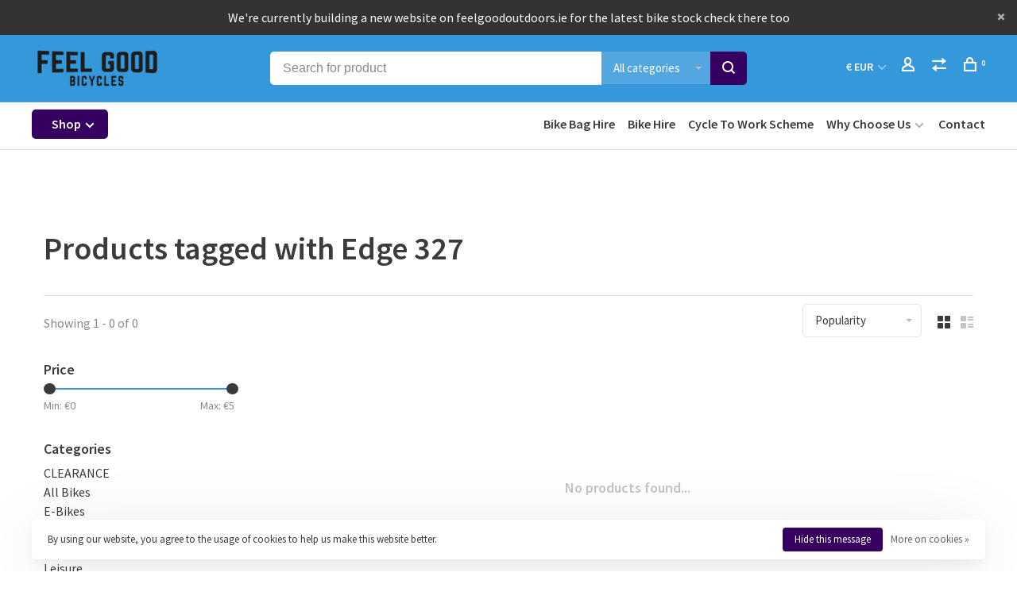

--- FILE ---
content_type: text/html;charset=utf-8
request_url: https://www.feelgoodbicycles.ie/tags/edge-327/
body_size: 15740
content:
<!DOCTYPE html>
<html lang="en">
  <head>
    <meta name="google-site-verification" content="JbfbF8UV04ZwPSUBl4zRQ7Tb_5K2wYIqgcXHhxVjfQU" />
          <!-- Google Tag Manager -->
      <script>(function(w,d,s,l,i){w[l]=w[l]||[];w[l].push({'gtm.start':
      new Date().getTime(),event:'gtm.js'});var f=d.getElementsByTagName(s)[0],
      j=d.createElement(s),dl=l!='dataLayer'?'&l='+l:'';j.async=true;j.src=
      'https://www.googletagmanager.com/gtm.js?id='+i+dl;f.parentNode.insertBefore(j,f);
      })(window,document,'script','dataLayer','GTM-NWW2WQC');</script>
      <!-- End Google Tag Manager -->
        
    <meta charset="utf-8"/>
<!-- [START] 'blocks/head.rain' -->
<!--

  (c) 2008-2025 Lightspeed Netherlands B.V.
  http://www.lightspeedhq.com
  Generated: 28-12-2025 @ 23:29:13

-->
<link rel="canonical" href="https://www.feelgoodbicycles.ie/tags/edge-327/"/>
<link rel="alternate" href="https://www.feelgoodbicycles.ie/index.rss" type="application/rss+xml" title="New products"/>
<link href="https://cdn.webshopapp.com/assets/cookielaw.css?2025-02-20" rel="stylesheet" type="text/css"/>
<meta name="robots" content="noodp,noydir"/>
<meta name="google-site-verification" content="t7im75uAGm-evDb9tSjP8flCLBBu0sTuEbhYacQpPXk"/>
<meta property="og:url" content="https://www.feelgoodbicycles.ie/tags/edge-327/?source=facebook"/>
<meta property="og:site_name" content="Feel Good Bicycles"/>
<meta property="og:title" content="Edge 327"/>
<meta property="og:description" content="Feel Good Bicycles are here to help you achieve your goal in health and fitness through riding bikes"/>
<script src="https://www.powr.io/powr.js?external-type=lightspeed"></script>
<script src="https://app.dmws.plus/shop-assets/297589/dmws-plus-loader.js?id=9604acab594cbfefbe55cd8e6cb541b0"></script>
<script>
(function(w,d,s,l,i){w[l]=w[l]||[];w[l].push({'gtm.start':
new Date().getTime(),event:'gtm.js'});var f=d.getElementsByTagName(s)[0],
j=d.createElement(s),dl=l!='dataLayer'?'&l='+l:'';j.async=true;j.src=
'https://www.googletagmanager.com/gtm.js?id='+i+dl;f.parentNode.insertBefore(j,f);
})(window,document,'script','dataLayer','GTM-W45QV7N');
</script>
<!--[if lt IE 9]>
<script src="https://cdn.webshopapp.com/assets/html5shiv.js?2025-02-20"></script>
<![endif]-->
<!-- [END] 'blocks/head.rain' -->
        	<meta property="og:image" content="https://cdn.webshopapp.com/shops/297589/themes/177118/v/616428/assets/logo.png?20210610132024">
        
        
        
    <meta name="facebook-domain-verification" content="o05s37coh8ztv9i1ttcbbykwhw3myi" />
    
    
        <title>Edge 327 - Feel Good Bicycles</title>
    <meta name="description" content="Feel Good Bicycles are here to help you achieve your goal in health and fitness through riding bikes" />
    <meta name="keywords" content="Edge, 327, mountain bikes, road bikes,  leisure bikes, ebikes, bicycle accessories, bike repair, bike service" />
    <meta http-equiv="X-UA-Compatible" content="ie=edge">
    <meta name="viewport" content="width=device-width, initial-scale=1.0">
    <meta name="apple-mobile-web-app-capable" content="yes">
    <meta name="apple-mobile-web-app-status-bar-style" content="black">
    <meta name="viewport" content="width=device-width, initial-scale=1, maximum-scale=1, user-scalable=0"/>
    
        <link rel="apple-touch-icon" sizes="180x180" href="https://cdn.webshopapp.com/shops/297589/themes/177118/v/616416/assets/apple-touch-icon.png?20210610132024">
        <link rel="shortcut icon" href="https://cdn.webshopapp.com/shops/297589/themes/177118/v/616416/assets/favicon.ico?20210610132024" type="image/x-icon" />
    
    <link href='//fonts.googleapis.com/css?family=Source%20Sans%20Pro:400,400i,300,500,600,700,700i,800,900' rel='preload' as='style'>
    <link href='//fonts.googleapis.com/css?family=Source%20Sans%20Pro:400,400i,300,500,600,700,700i,800,900' rel='stylesheet' type='text/css'>
    
		<link href="https://fonts.googleapis.com/css2?family=Roboto:ital,wght@0,100;0,300;0,400;0,500;0,700;0,900;1,100;1,300;1,400;1,500;1,700;1,900&display=swap" rel="stylesheet">
    <link rel="stylesheet" href="https://pro.fontawesome.com/releases/v5.10.0/css/fontawesome.css" integrity="sha384-eHoocPgXsiuZh+Yy6+7DsKAerLXyJmu2Hadh4QYyt+8v86geixVYwFqUvMU8X90l" crossorigin="anonymous"/>
    <link rel="stylesheet" href="https://pro.fontawesome.com/releases/v5.10.0/css/all.css" integrity="sha384-AYmEC3Yw5cVb3ZcuHtOA93w35dYTsvhLPVnYs9eStHfGJvOvKxVfELGroGkvsg+p" crossorigin="anonymous"/>
    
    <link rel='preload' as='style' href="https://cdn.webshopapp.com/assets/gui-2-0.css?2025-02-20" />
    <link rel="stylesheet" href="https://cdn.webshopapp.com/assets/gui-2-0.css?2025-02-20" />
    
    <link rel='preload' as='style' href="https://cdn.webshopapp.com/assets/gui-responsive-2-0.css?2025-02-20" /> 
    <link rel="stylesheet" href="https://cdn.webshopapp.com/assets/gui-responsive-2-0.css?2025-02-20" /> 
    
    <link rel="preload" as="style" href="https://cdn.webshopapp.com/shops/297589/themes/177118/assets/style.css?20251220121141">
    <link rel="stylesheet" href="https://cdn.webshopapp.com/shops/297589/themes/177118/assets/style.css?20251220121141">
    
    <link rel="preload" as="style" href="https://cdn.webshopapp.com/shops/297589/themes/177118/assets/settings.css?20251220121141">
    <link rel="stylesheet" href="https://cdn.webshopapp.com/shops/297589/themes/177118/assets/settings.css?20251220121141" />
    
    <link rel="preload" as="style" href="https://cdn.webshopapp.com/shops/297589/themes/177118/assets/custom.css?20251220121141">
    <link rel="stylesheet" href="https://cdn.webshopapp.com/shops/297589/themes/177118/assets/custom.css?20251220121141" />
    
    <link rel="preload" as="script" href="//ajax.googleapis.com/ajax/libs/jquery/3.0.0/jquery.min.js">
    <script src="//ajax.googleapis.com/ajax/libs/jquery/3.0.0/jquery.min.js"></script>
    <script>
      	if( !window.jQuery ) document.write('<script src="https://cdn.webshopapp.com/shops/297589/themes/177118/assets/jquery-3.0.0.min.js?20251220121141"><\/script>');
    </script>
    
    <link rel="preload" as="script" href="//cdn.jsdelivr.net/npm/js-cookie@2/src/js.cookie.min.js">
    <script src="//cdn.jsdelivr.net/npm/js-cookie@2/src/js.cookie.min.js"></script>
    
    <link rel="preload" as="script" href="https://cdn.webshopapp.com/assets/gui.js?2025-02-20">
    <script src="https://cdn.webshopapp.com/assets/gui.js?2025-02-20"></script>
    
    <link rel="preload" as="script" href="https://cdn.webshopapp.com/assets/gui-responsive-2-0.js?2025-02-20">
    <script src="https://cdn.webshopapp.com/assets/gui-responsive-2-0.js?2025-02-20"></script>
    
    <link rel="preload" as="script" href="https://cdn.webshopapp.com/shops/297589/themes/177118/assets/scripts-min.js?20251220121141">
    <script src="https://cdn.webshopapp.com/shops/297589/themes/177118/assets/scripts-min.js?20251220121141"></script>
    
    <link rel="preconnect" href="https://ajax.googleapis.com">
		<link rel="preconnect" href="https://cdn.webshopapp.com/">
		<link rel="preconnect" href="https://cdn.webshopapp.com/">	
		<link rel="preconnect" href="https://fonts.googleapis.com">
		<link rel="preconnect" href="https://fonts.gstatic.com" crossorigin>
		<link rel="dns-prefetch" href="https://ajax.googleapis.com">
		<link rel="dns-prefetch" href="https://cdn.webshopapp.com/">
		<link rel="dns-prefetch" href="https://cdn.webshopapp.com/">	
		<link rel="dns-prefetch" href="https://fonts.googleapis.com">
		<link rel="dns-prefetch" href="https://fonts.gstatic.com" crossorigin>
    
          <script type="text/javascript">
        (function e(){var e=document.createElement("script");e.type="text/javascript",e.async=true,e.src="//staticw2.yotpo.com/257pElNHNrkRbGlISRxlxdaujWpgtr2ooph0teWL/widget.js";var t=document.getElementsByTagName("script")[0];t.parentNode.insertBefore(e,t)})();
      </script>
        
        
        
  </head>
  <body class=" rounded-corners site-width-large product-images-format-square title-mode-left product-title-mode-left ajax-cart price-per-unit page-edge-327">
    
          <!-- Google Tag Manager (noscript) -->
      <noscript><iframe src="https://www.googletagmanager.com/ns.html?id=GTM-NWW2WQC"
      height="0" width="0" style="display:none;visibility:hidden"></iframe></noscript>
      <!-- End Google Tag Manager (noscript) -->
        
    <div class="page-content">
      
                                                
                      	
                                
                                              			                  			                              
                                
                                
      <script>
      var product_image_size = '456x456x2',
          product_image_size_mobile = '330x330x2',
          product_image_thumb = '132x132x2',
          product_in_stock_label = 'In stock',
          product_backorder_label = 'On backorder',
      		product_out_of_stock_label = 'Out of stock',
          product_multiple_variant_label = 'View all product options',
          show_variant_picker = 1,
          display_variant_picker_on = 'all',
          show_newsletter_promo_popup = 0,
          newsletter_promo_delay = '3000',
          newsletter_promo_hide_until = '',
          notification_bar_hide_until = '5',
      		currency_format = '€',
          number_format = '0,0.00',
          shop_lang = 'en',
      		shop_url = 'https://www.feelgoodbicycles.ie/',
          shop_id = '297589',
        	readmore = 'Read more';
        	search_url = "https://www.feelgoodbicycles.ie/search/",
          static_url = 'https://static.webshopapp.com/shops/297589/',
          search_empty = 'No products found',
          view_all_results = 'View all results',
          apply_text = 'Apply',
          points_text = '<span class="js-insert-points"></span>pts',
          money_off_text = '<span class="js-insert-money-off"></span> off',
          valid_for_text = 'Valid for',
          all_text = 'All',
        	priceStatus = 'enabled',
                    mobileDevice = false;
    	</script>
			
      
<div class="mobile-nav-overlay"></div>

	<div class="top-bar top-bar-closeable" style="display: none;">We're currently building a new website on feelgoodoutdoors.ie for the latest bike stock check there too<a href="#" class="close-top-bar"><span class="nc-icon-mini ui-2_small-remove"></span></a></div>

<div class="header-wrapper">
<div class="header-sticky-placeholder"></div>

<header class="site-header site-header-lg mega-menu-header menu-bottom-layout header-sticky has-secondary-menu has-search-bar">
  <div class="site-header-main-wrapper">
    
    <a href="https://www.feelgoodbicycles.ie/" class="logo logo-lg ">
              <img src="https://cdn.webshopapp.com/shops/297589/themes/177118/v/616428/assets/logo.png?20210610132024" alt="Feel Good Bicycles" class="logo-image">
                </a>

        <div class="search-header search-header-complete search-header-center">
      <form action="https://www.feelgoodbicycles.ie/search/" method="get" id="searchForm" class="ajax-enabled">
        <input type="text" name="q" autocomplete="off" value="" placeholder="Search for product">
        <select class="main-search" name="cat">
          <option value="https://www.feelgoodbicycles.ie/search/">All categories</option>
                    	<option value="https://www.feelgoodbicycles.ie/clearance/" class="cat-9985556">CLEARANCE</option>
                    	<option value="https://www.feelgoodbicycles.ie/all-bikes/" class="cat-9919281">All Bikes</option>
                    	<option value="https://www.feelgoodbicycles.ie/e-bikes/" class="cat-11497171">E-Bikes</option>
                    	<option value="https://www.feelgoodbicycles.ie/mtb/" class="cat-9941681">MTB</option>
                    	<option value="https://www.feelgoodbicycles.ie/road-bikes/" class="cat-9941683">Road Bikes</option>
                    	<option value="https://www.feelgoodbicycles.ie/leisure/" class="cat-9974979">Leisure</option>
                    	<option value="https://www.feelgoodbicycles.ie/kids-bikes/" class="cat-9975573">Kids Bikes</option>
                    	<option value="https://www.feelgoodbicycles.ie/second-hand-bikes/" class="cat-9919350">Second Hand Bikes</option>
                    	<option value="https://www.feelgoodbicycles.ie/accessories/" class="cat-9919213">Accessories</option>
                    	<option value="https://www.feelgoodbicycles.ie/protection-and-safety/" class="cat-9919220">Protection and Safety</option>
                    	<option value="https://www.feelgoodbicycles.ie/nutrition/" class="cat-9919227">Nutrition</option>
                  </select>
        <a href="#" class="button button-sm" onclick="$('#searchForm').submit()"><span class="nc-icon-mini ui-1_zoom"></span><span class="nc-icon-mini loader_circle-04 spin"></span></a>
        <div class="search-results"></div>
      </form>
    </div>
        
    
    <nav class="secondary-nav nav-style">
      <ul>
        
        
                <li class="menu-item-desktop-only has-child all-caps">
          <a href="#" title="Currency">
            € EUR
          </a>
          <ul>
          	            	              <li><a href="https://www.feelgoodbicycles.ie/session/currency/eur/">€ EUR</a></li>
            	                        	              <li><a href="https://www.feelgoodbicycles.ie/session/currency/gbp/">£ GBP</a></li>
            	                      </ul>
        </li>
        
                                  
        
        <li class="menu-item-desktop-only menu-item-account">
                    <a href="#" title="Account" data-featherlight="#loginModal" data-featherlight-variant="featherlight-login"><span class="nc-icon-mini users_single-body"></span></a>
                  </li>

        
                <li class="hidden-xs menu-item-compare">
          <a href="https://www.feelgoodbicycles.ie/compare/" title="Compare"><span class="nc-icon-mini arrows-1_direction-56"></span></a>
        </li>
        
        <li>
          <a href="#" title="Cart" class="cart-trigger"><span class="nc-icon-mini shopping_bag-20"></span><sup>0</sup></a>
        </li>

                
      </ul>
      
      
      <a class="burger" title="Menu">
        <span></span>
      </a>

    </nav>
  </div>
  
    	<div class="main-nav-wrapper">
      <nav class="main-nav nav-style">
  <ul>

        	
        	      <li class="nav-category-dropdown nav-category-dropdown-button">
        <a href="https://www.feelgoodbicycles.ie/collection/">Shop <span class="nc-icon-mini arrows-3_small-down"></span></a>
        <ul>
                    <li class="menu-item-category-9985556 has-child">
            <a href="https://www.feelgoodbicycles.ie/clearance/">
                                                                                    <img data-src="https://cdn.webshopapp.com/shops/297589/files/467110464/40x40x1/clearance.jpg" data-retina="https://cdn.webshopapp.com/shops/297589/files/467110464/80x80x1/clearance.jpg" alt="CLEARANCE" class="menu-image-circle lazy-dropdown" width="40">
                                            CLEARANCE
            </a>
            <button class="mobile-menu-subopen"><span class="nc-icon-mini arrows-3_small-down"></span></button>                        <ul class="">
              <li class="subsubitem-title"><a href="https://www.feelgoodbicycles.ie/clearance/">All CLEARANCE</a></li>
                              <li class="subsubitem">
                  <a class="underline-hover" href="https://www.feelgoodbicycles.ie/clearance/clearance-bikes/" title="CLEARANCE BIKES">CLEARANCE BIKES</a>
                                                    </li>
                              <li class="subsubitem">
                  <a class="underline-hover" href="https://www.feelgoodbicycles.ie/clearance/clearance-accessories/" title="CLEARANCE ACCESSORIES">CLEARANCE ACCESSORIES</a>
                                                    </li>
                          </ul>
                      </li>
                    <li class="menu-item-category-9919281 has-child">
            <a href="https://www.feelgoodbicycles.ie/all-bikes/">
                                                                                    <img data-src="https://cdn.webshopapp.com/shops/297589/files/405020126/40x40x1/all-bikes.jpg" data-retina="https://cdn.webshopapp.com/shops/297589/files/405020126/80x80x1/all-bikes.jpg" alt="All Bikes" class="menu-image-circle lazy-dropdown" width="40">
                                            All Bikes
            </a>
            <button class="mobile-menu-subopen"><span class="nc-icon-mini arrows-3_small-down"></span></button>                        <ul class="">
              <li class="subsubitem-title"><a href="https://www.feelgoodbicycles.ie/all-bikes/">All All Bikes</a></li>
                              <li class="subsubitem">
                  <a class="underline-hover" href="https://www.feelgoodbicycles.ie/all-bikes/mountain-bikes/" title="Mountain Bikes">Mountain Bikes</a>
                                                    </li>
                              <li class="subsubitem">
                  <a class="underline-hover" href="https://www.feelgoodbicycles.ie/all-bikes/electric-bikes/" title="Electric Bikes">Electric Bikes</a>
                                                    </li>
                              <li class="subsubitem">
                  <a class="underline-hover" href="https://www.feelgoodbicycles.ie/all-bikes/childrens-bikes/" title="Childrens Bikes">Childrens Bikes</a>
                                                    </li>
                              <li class="subsubitem">
                  <a class="underline-hover" href="https://www.feelgoodbicycles.ie/all-bikes/hybrid/" title="Hybrid">Hybrid</a>
                                                    </li>
                              <li class="subsubitem">
                  <a class="underline-hover" href="https://www.feelgoodbicycles.ie/all-bikes/road/" title="Road">Road</a>
                                                    </li>
                              <li class="subsubitem">
                  <a class="underline-hover" href="https://www.feelgoodbicycles.ie/all-bikes/clearance-bikes/" title="CLEARANCE BIKES">CLEARANCE BIKES</a>
                                                    </li>
                          </ul>
                      </li>
                    <li class="menu-item-category-11497171">
            <a href="https://www.feelgoodbicycles.ie/e-bikes/">
                                                                                    <img data-src="https://cdn.webshopapp.com/shops/297589/files/405020287/40x40x1/e-bikes.jpg" data-retina="https://cdn.webshopapp.com/shops/297589/files/405020287/80x80x1/e-bikes.jpg" alt="E-Bikes" class="menu-image-circle lazy-dropdown" width="40">
                                            E-Bikes
            </a>
                                  </li>
                    <li class="menu-item-category-9941681 has-child">
            <a href="https://www.feelgoodbicycles.ie/mtb/">
                                                                                    <img data-src="https://cdn.webshopapp.com/shops/297589/files/405020294/40x40x1/mtb.jpg" data-retina="https://cdn.webshopapp.com/shops/297589/files/405020294/80x80x1/mtb.jpg" alt="MTB" class="menu-image-circle lazy-dropdown" width="40">
                                            MTB
            </a>
            <button class="mobile-menu-subopen"><span class="nc-icon-mini arrows-3_small-down"></span></button>                        <ul class="">
              <li class="subsubitem-title"><a href="https://www.feelgoodbicycles.ie/mtb/">All MTB</a></li>
                              <li class="subsubitem has-child">
                  <a class="underline-hover" href="https://www.feelgoodbicycles.ie/mtb/bikes/" title="Bikes">Bikes</a>
                  <button class="mobile-menu-subopen"><span class="nc-icon-mini arrows-3_small-down"></span></button>                                    <ul class="">
                    <li class="subsubitem-title"><a href="https://www.feelgoodbicycles.ie/mtb/bikes/">All Bikes</a></li>
                                          <li class="subsubitem">
                        <a class="underline-hover" href="https://www.feelgoodbicycles.ie/mtb/bikes/full-suspension/" title="Full Suspension">Full Suspension</a>
                      </li>
                                          <li class="subsubitem">
                        <a class="underline-hover" href="https://www.feelgoodbicycles.ie/mtb/bikes/hardtail/" title="Hardtail">Hardtail</a>
                      </li>
                                          <li class="subsubitem">
                        <a class="underline-hover" href="https://www.feelgoodbicycles.ie/mtb/bikes/e-mtb/" title="E-MTB">E-MTB</a>
                      </li>
                                      </ul>
                                  </li>
                              <li class="subsubitem has-child">
                  <a class="underline-hover" href="https://www.feelgoodbicycles.ie/mtb/components/" title="Components">Components</a>
                  <button class="mobile-menu-subopen"><span class="nc-icon-mini arrows-3_small-down"></span></button>                                    <ul class="">
                    <li class="subsubitem-title"><a href="https://www.feelgoodbicycles.ie/mtb/components/">All Components</a></li>
                                          <li class="subsubitem">
                        <a class="underline-hover" href="https://www.feelgoodbicycles.ie/mtb/components/accessories/" title="Accessories">Accessories</a>
                      </li>
                                          <li class="subsubitem">
                        <a class="underline-hover" href="https://www.feelgoodbicycles.ie/mtb/components/bags-and-luggage/" title="Bags and Luggage">Bags and Luggage</a>
                      </li>
                                          <li class="subsubitem">
                        <a class="underline-hover" href="https://www.feelgoodbicycles.ie/mtb/components/bearings/" title="Bearings">Bearings</a>
                      </li>
                                          <li class="subsubitem">
                        <a class="underline-hover" href="https://www.feelgoodbicycles.ie/mtb/components/brakes/" title="Brakes">Brakes</a>
                      </li>
                                          <li class="subsubitem">
                        <a class="underline-hover" href="https://www.feelgoodbicycles.ie/mtb/components/brake-pads/" title="Brake Pads">Brake Pads</a>
                      </li>
                                          <li class="subsubitem">
                        <a class="underline-hover" href="https://www.feelgoodbicycles.ie/mtb/components/bottles-and-bottle-cages/" title="Bottles and Bottle Cages">Bottles and Bottle Cages</a>
                      </li>
                                          <li class="subsubitem">
                        <a class="underline-hover" href="https://www.feelgoodbicycles.ie/mtb/components/grips/" title="Grips">Grips</a>
                      </li>
                                          <li class="subsubitem">
                        <a class="underline-hover" href="https://www.feelgoodbicycles.ie/mtb/components/groupsets/" title="Groupsets">Groupsets</a>
                      </li>
                                          <li class="subsubitem">
                        <a class="underline-hover" href="https://www.feelgoodbicycles.ie/mtb/components/handlebars/" title="Handlebars">Handlebars</a>
                      </li>
                                          <li class="subsubitem">
                        <a class="underline-hover" href="https://www.feelgoodbicycles.ie/mtb/components/mudguards/" title="Mudguards">Mudguards</a>
                      </li>
                                          <li class="subsubitem">
                        <a class="underline-hover" href="https://www.feelgoodbicycles.ie/mtb/components/pedals/" title="Pedals">Pedals</a>
                      </li>
                                          <li class="subsubitem">
                        <a class="underline-hover" href="https://www.feelgoodbicycles.ie/mtb/components/saddles/" title="Saddles">Saddles</a>
                      </li>
                                          <li class="subsubitem">
                        <a class="underline-hover" href="https://www.feelgoodbicycles.ie/mtb/components/stems/" title="Stems">Stems</a>
                      </li>
                                          <li class="subsubitem">
                        <a class="underline-hover" href="https://www.feelgoodbicycles.ie/mtb/components/tyres-tubes-tubeless/" title="Tyres, Tubes &amp; Tubeless">Tyres, Tubes &amp; Tubeless</a>
                      </li>
                                          <li class="subsubitem">
                        <a class="underline-hover" href="https://www.feelgoodbicycles.ie/mtb/components/tools/" title="Tools">Tools</a>
                      </li>
                                          <li class="subsubitem">
                        <a class="underline-hover" href="https://www.feelgoodbicycles.ie/mtb/components/wheels/" title="Wheels">Wheels</a>
                      </li>
                                          <li class="subsubitem">
                        <a class="underline-hover" href="https://www.feelgoodbicycles.ie/mtb/components/chains/" title="Chains">Chains</a>
                      </li>
                                          <li class="subsubitem">
                        <a class="underline-hover" href="https://www.feelgoodbicycles.ie/mtb/components/cleats/" title="Cleats">Cleats</a>
                      </li>
                                          <li class="subsubitem">
                        <a class="underline-hover" href="https://www.feelgoodbicycles.ie/mtb/components/bottom-brackets/" title="Bottom Brackets">Bottom Brackets</a>
                      </li>
                                          <li class="subsubitem">
                        <a class="underline-hover" href="https://www.feelgoodbicycles.ie/mtb/components/frames/" title="Frames">Frames</a>
                      </li>
                                          <li class="subsubitem">
                        <a class="underline-hover" href="https://www.feelgoodbicycles.ie/mtb/components/dropper-posts/" title="Dropper Posts">Dropper Posts</a>
                      </li>
                                      </ul>
                                  </li>
                              <li class="subsubitem has-child">
                  <a class="underline-hover" href="https://www.feelgoodbicycles.ie/mtb/clothing/" title="Clothing">Clothing</a>
                  <button class="mobile-menu-subopen"><span class="nc-icon-mini arrows-3_small-down"></span></button>                                    <ul class="">
                    <li class="subsubitem-title"><a href="https://www.feelgoodbicycles.ie/mtb/clothing/">All Clothing</a></li>
                                          <li class="subsubitem">
                        <a class="underline-hover" href="https://www.feelgoodbicycles.ie/mtb/clothing/shoes/" title="Shoes">Shoes</a>
                      </li>
                                          <li class="subsubitem">
                        <a class="underline-hover" href="https://www.feelgoodbicycles.ie/mtb/clothing/jerseys/" title="Jerseys">Jerseys</a>
                      </li>
                                          <li class="subsubitem">
                        <a class="underline-hover" href="https://www.feelgoodbicycles.ie/mtb/clothing/baggy-shorts-trousers/" title="Baggy Shorts &amp; Trousers">Baggy Shorts &amp; Trousers</a>
                      </li>
                                          <li class="subsubitem">
                        <a class="underline-hover" href="https://www.feelgoodbicycles.ie/mtb/clothing/glasses-and-goggles/" title="Glasses and Goggles">Glasses and Goggles</a>
                      </li>
                                          <li class="subsubitem">
                        <a class="underline-hover" href="https://www.feelgoodbicycles.ie/mtb/clothing/mtb-gloves/" title="MTB Gloves">MTB Gloves</a>
                      </li>
                                          <li class="subsubitem">
                        <a class="underline-hover" href="https://www.feelgoodbicycles.ie/mtb/clothing/reflective-and-hi-vis/" title="Reflective and Hi-Vis">Reflective and Hi-Vis</a>
                      </li>
                                          <li class="subsubitem">
                        <a class="underline-hover" href="https://www.feelgoodbicycles.ie/mtb/clothing/socks/" title="Socks">Socks</a>
                      </li>
                                      </ul>
                                  </li>
                              <li class="subsubitem">
                  <a class="underline-hover" href="https://www.feelgoodbicycles.ie/mtb/helmets/" title="Helmets">Helmets</a>
                                                    </li>
                              <li class="subsubitem has-child">
                  <a class="underline-hover" href="https://www.feelgoodbicycles.ie/mtb/protection/" title="Protection">Protection</a>
                  <button class="mobile-menu-subopen"><span class="nc-icon-mini arrows-3_small-down"></span></button>                                    <ul class="">
                    <li class="subsubitem-title"><a href="https://www.feelgoodbicycles.ie/mtb/protection/">All Protection</a></li>
                                          <li class="subsubitem">
                        <a class="underline-hover" href="https://www.feelgoodbicycles.ie/mtb/protection/pads-armour/" title="Pads &amp; Armour">Pads &amp; Armour</a>
                      </li>
                                          <li class="subsubitem">
                        <a class="underline-hover" href="https://www.feelgoodbicycles.ie/mtb/protection/frame-protection/" title="Frame Protection">Frame Protection</a>
                      </li>
                                      </ul>
                                  </li>
                              <li class="subsubitem has-child">
                  <a class="underline-hover" href="https://www.feelgoodbicycles.ie/mtb/training/" title="Training">Training</a>
                  <button class="mobile-menu-subopen"><span class="nc-icon-mini arrows-3_small-down"></span></button>                                    <ul class="">
                    <li class="subsubitem-title"><a href="https://www.feelgoodbicycles.ie/mtb/training/">All Training</a></li>
                                          <li class="subsubitem">
                        <a class="underline-hover" href="https://www.feelgoodbicycles.ie/mtb/training/gps-bike-computers/" title="GPS &amp; Bike Computers">GPS &amp; Bike Computers</a>
                      </li>
                                          <li class="subsubitem">
                        <a class="underline-hover" href="https://www.feelgoodbicycles.ie/mtb/training/turbo-trainers/" title="Turbo Trainers">Turbo Trainers</a>
                      </li>
                                          <li class="subsubitem">
                        <a class="underline-hover" href="https://www.feelgoodbicycles.ie/mtb/training/turbo-trainer-accessories/" title="Turbo Trainer Accessories">Turbo Trainer Accessories</a>
                      </li>
                                      </ul>
                                  </li>
                              <li class="subsubitem">
                  <a class="underline-hover" href="https://www.feelgoodbicycles.ie/mtb/lights/" title="Lights">Lights</a>
                                                    </li>
                          </ul>
                      </li>
                    <li class="menu-item-category-9941683 has-child">
            <a href="https://www.feelgoodbicycles.ie/road-bikes/">
                                                                                    <img data-src="https://cdn.webshopapp.com/shops/297589/files/405020343/40x40x1/road-bikes.jpg" data-retina="https://cdn.webshopapp.com/shops/297589/files/405020343/80x80x1/road-bikes.jpg" alt="Road Bikes" class="menu-image-circle lazy-dropdown" width="40">
                                            Road Bikes
            </a>
            <button class="mobile-menu-subopen"><span class="nc-icon-mini arrows-3_small-down"></span></button>                        <ul class="">
              <li class="subsubitem-title"><a href="https://www.feelgoodbicycles.ie/road-bikes/">All Road Bikes</a></li>
                              <li class="subsubitem has-child">
                  <a class="underline-hover" href="https://www.feelgoodbicycles.ie/road-bikes/road-bikes/" title="Road Bikes">Road Bikes</a>
                  <button class="mobile-menu-subopen"><span class="nc-icon-mini arrows-3_small-down"></span></button>                                    <ul class="">
                    <li class="subsubitem-title"><a href="https://www.feelgoodbicycles.ie/road-bikes/road-bikes/">All Road Bikes</a></li>
                                          <li class="subsubitem">
                        <a class="underline-hover" href="https://www.feelgoodbicycles.ie/road-bikes/road-bikes/alloy-road-bikes/" title="Alloy Road Bikes">Alloy Road Bikes</a>
                      </li>
                                          <li class="subsubitem">
                        <a class="underline-hover" href="https://www.feelgoodbicycles.ie/road-bikes/road-bikes/carbon-road-bikes/" title="Carbon Road Bikes">Carbon Road Bikes</a>
                      </li>
                                          <li class="subsubitem">
                        <a class="underline-hover" href="https://www.feelgoodbicycles.ie/road-bikes/road-bikes/womens-specific/" title="Women&#039;s Specific">Women&#039;s Specific</a>
                      </li>
                                          <li class="subsubitem">
                        <a class="underline-hover" href="https://www.feelgoodbicycles.ie/road-bikes/road-bikes/gravel-cyclocross-bikes/" title="Gravel &amp; Cyclocross Bikes">Gravel &amp; Cyclocross Bikes</a>
                      </li>
                                          <li class="subsubitem">
                        <a class="underline-hover" href="https://www.feelgoodbicycles.ie/road-bikes/road-bikes/e-bikes/" title="E-Bikes">E-Bikes</a>
                      </li>
                                      </ul>
                                  </li>
                              <li class="subsubitem has-child">
                  <a class="underline-hover" href="https://www.feelgoodbicycles.ie/road-bikes/road-bike-components-accessories/" title="Road Bike Components &amp; Accessories">Road Bike Components &amp; Accessories</a>
                  <button class="mobile-menu-subopen"><span class="nc-icon-mini arrows-3_small-down"></span></button>                                    <ul class="">
                    <li class="subsubitem-title"><a href="https://www.feelgoodbicycles.ie/road-bikes/road-bike-components-accessories/">All Road Bike Components &amp; Accessories</a></li>
                                          <li class="subsubitem">
                        <a class="underline-hover" href="https://www.feelgoodbicycles.ie/road-bikes/road-bike-components-accessories/bottles-and-cages/" title="Bottles and Cages">Bottles and Cages</a>
                      </li>
                                          <li class="subsubitem">
                        <a class="underline-hover" href="https://www.feelgoodbicycles.ie/road-bikes/road-bike-components-accessories/bottom-brackets/" title="Bottom Brackets">Bottom Brackets</a>
                      </li>
                                          <li class="subsubitem">
                        <a class="underline-hover" href="https://www.feelgoodbicycles.ie/road-bikes/road-bike-components-accessories/brake-pads/" title="Brake Pads">Brake Pads</a>
                      </li>
                                          <li class="subsubitem">
                        <a class="underline-hover" href="https://www.feelgoodbicycles.ie/road-bikes/road-bike-components-accessories/cables/" title="Cables">Cables</a>
                      </li>
                                          <li class="subsubitem">
                        <a class="underline-hover" href="https://www.feelgoodbicycles.ie/road-bikes/road-bike-components-accessories/cassettes/" title="Cassettes">Cassettes</a>
                      </li>
                                          <li class="subsubitem">
                        <a class="underline-hover" href="https://www.feelgoodbicycles.ie/road-bikes/road-bike-components-accessories/chains/" title="Chains">Chains</a>
                      </li>
                                          <li class="subsubitem">
                        <a class="underline-hover" href="https://www.feelgoodbicycles.ie/road-bikes/road-bike-components-accessories/mudguards/" title="Mudguards">Mudguards</a>
                      </li>
                                          <li class="subsubitem">
                        <a class="underline-hover" href="https://www.feelgoodbicycles.ie/road-bikes/road-bike-components-accessories/tyres-tubes-tubeless/" title="Tyres, Tubes &amp; Tubeless">Tyres, Tubes &amp; Tubeless</a>
                      </li>
                                          <li class="subsubitem">
                        <a class="underline-hover" href="https://www.feelgoodbicycles.ie/road-bikes/road-bike-components-accessories/wheels/" title="Wheels">Wheels</a>
                      </li>
                                          <li class="subsubitem">
                        <a class="underline-hover" href="https://www.feelgoodbicycles.ie/road-bikes/road-bike-components-accessories/bags/" title="Bags">Bags</a>
                      </li>
                                          <li class="subsubitem">
                        <a class="underline-hover" href="https://www.feelgoodbicycles.ie/road-bikes/road-bike-components-accessories/pedals/" title="Pedals">Pedals</a>
                      </li>
                                          <li class="subsubitem">
                        <a class="underline-hover" href="https://www.feelgoodbicycles.ie/road-bikes/road-bike-components-accessories/bearings/" title="Bearings">Bearings</a>
                      </li>
                                          <li class="subsubitem">
                        <a class="underline-hover" href="https://www.feelgoodbicycles.ie/road-bikes/road-bike-components-accessories/cleats/" title="Cleats">Cleats</a>
                      </li>
                                          <li class="subsubitem">
                        <a class="underline-hover" href="https://www.feelgoodbicycles.ie/road-bikes/road-bike-components-accessories/derailleurs/" title="Derailleurs">Derailleurs</a>
                      </li>
                                          <li class="subsubitem">
                        <a class="underline-hover" href="https://www.feelgoodbicycles.ie/road-bikes/road-bike-components-accessories/handlebars/" title="Handlebars">Handlebars</a>
                      </li>
                                      </ul>
                                  </li>
                              <li class="subsubitem has-child">
                  <a class="underline-hover" href="https://www.feelgoodbicycles.ie/road-bikes/training/" title="Training">Training</a>
                  <button class="mobile-menu-subopen"><span class="nc-icon-mini arrows-3_small-down"></span></button>                                    <ul class="">
                    <li class="subsubitem-title"><a href="https://www.feelgoodbicycles.ie/road-bikes/training/">All Training</a></li>
                                          <li class="subsubitem">
                        <a class="underline-hover" href="https://www.feelgoodbicycles.ie/road-bikes/training/turbo-trainers/" title="Turbo Trainers">Turbo Trainers</a>
                      </li>
                                          <li class="subsubitem">
                        <a class="underline-hover" href="https://www.feelgoodbicycles.ie/road-bikes/training/turbo-trainer-accessories/" title="Turbo Trainer Accessories">Turbo Trainer Accessories</a>
                      </li>
                                          <li class="subsubitem">
                        <a class="underline-hover" href="https://www.feelgoodbicycles.ie/road-bikes/training/gps-bike-computers/" title="GPS &amp; Bike Computers">GPS &amp; Bike Computers</a>
                      </li>
                                          <li class="subsubitem">
                        <a class="underline-hover" href="https://www.feelgoodbicycles.ie/road-bikes/training/body-care/" title="Body Care">Body Care</a>
                      </li>
                                      </ul>
                                  </li>
                              <li class="subsubitem">
                  <a class="underline-hover" href="https://www.feelgoodbicycles.ie/road-bikes/helmets/" title="Helmets">Helmets</a>
                                                    </li>
                              <li class="subsubitem has-child">
                  <a class="underline-hover" href="https://www.feelgoodbicycles.ie/road-bikes/road-cycling-clothing/" title="Road Cycling Clothing">Road Cycling Clothing</a>
                  <button class="mobile-menu-subopen"><span class="nc-icon-mini arrows-3_small-down"></span></button>                                    <ul class="">
                    <li class="subsubitem-title"><a href="https://www.feelgoodbicycles.ie/road-bikes/road-cycling-clothing/">All Road Cycling Clothing</a></li>
                                          <li class="subsubitem">
                        <a class="underline-hover" href="https://www.feelgoodbicycles.ie/road-bikes/road-cycling-clothing/eyeware/" title="Eyeware">Eyeware</a>
                      </li>
                                          <li class="subsubitem">
                        <a class="underline-hover" href="https://www.feelgoodbicycles.ie/road-bikes/road-cycling-clothing/mens-shorts/" title="Mens Shorts">Mens Shorts</a>
                      </li>
                                          <li class="subsubitem">
                        <a class="underline-hover" href="https://www.feelgoodbicycles.ie/road-bikes/road-cycling-clothing/womens-shorts/" title="Womens Shorts">Womens Shorts</a>
                      </li>
                                          <li class="subsubitem">
                        <a class="underline-hover" href="https://www.feelgoodbicycles.ie/road-bikes/road-cycling-clothing/winter-clothing/" title="Winter Clothing">Winter Clothing</a>
                      </li>
                                          <li class="subsubitem">
                        <a class="underline-hover" href="https://www.feelgoodbicycles.ie/road-bikes/road-cycling-clothing/shoes/" title="Shoes">Shoes</a>
                      </li>
                                          <li class="subsubitem">
                        <a class="underline-hover" href="https://www.feelgoodbicycles.ie/road-bikes/road-cycling-clothing/reflective-and-hi-vis/" title="Reflective and Hi-Vis">Reflective and Hi-Vis</a>
                      </li>
                                      </ul>
                                  </li>
                              <li class="subsubitem">
                  <a class="underline-hover" href="https://www.feelgoodbicycles.ie/road-bikes/lights/" title="Lights">Lights</a>
                                                    </li>
                          </ul>
                      </li>
                    <li class="menu-item-category-9974979 has-child">
            <a href="https://www.feelgoodbicycles.ie/leisure/">
                                                                                    <img data-src="https://cdn.webshopapp.com/shops/297589/files/405020401/40x40x1/leisure.jpg" data-retina="https://cdn.webshopapp.com/shops/297589/files/405020401/80x80x1/leisure.jpg" alt="Leisure" class="menu-image-circle lazy-dropdown" width="40">
                                            Leisure
            </a>
            <button class="mobile-menu-subopen"><span class="nc-icon-mini arrows-3_small-down"></span></button>                        <ul class="">
              <li class="subsubitem-title"><a href="https://www.feelgoodbicycles.ie/leisure/">All Leisure</a></li>
                              <li class="subsubitem">
                  <a class="underline-hover" href="https://www.feelgoodbicycles.ie/leisure/retro-style-bikes/" title="Retro Style Bikes">Retro Style Bikes</a>
                                                    </li>
                              <li class="subsubitem">
                  <a class="underline-hover" href="https://www.feelgoodbicycles.ie/leisure/hybrid-bikes/" title="Hybrid Bikes">Hybrid Bikes</a>
                                                    </li>
                              <li class="subsubitem">
                  <a class="underline-hover" href="https://www.feelgoodbicycles.ie/leisure/everyday-mountain-bikes/" title="Everyday Mountain Bikes">Everyday Mountain Bikes</a>
                                                    </li>
                              <li class="subsubitem">
                  <a class="underline-hover" href="https://www.feelgoodbicycles.ie/leisure/e-bikes/" title="E-Bikes">E-Bikes</a>
                                                    </li>
                              <li class="subsubitem has-child">
                  <a class="underline-hover" href="https://www.feelgoodbicycles.ie/leisure/clothing/" title="Clothing">Clothing</a>
                  <button class="mobile-menu-subopen"><span class="nc-icon-mini arrows-3_small-down"></span></button>                                    <ul class="">
                    <li class="subsubitem-title"><a href="https://www.feelgoodbicycles.ie/leisure/clothing/">All Clothing</a></li>
                                          <li class="subsubitem">
                        <a class="underline-hover" href="https://www.feelgoodbicycles.ie/leisure/clothing/eyeware/" title="Eyeware">Eyeware</a>
                      </li>
                                          <li class="subsubitem">
                        <a class="underline-hover" href="https://www.feelgoodbicycles.ie/leisure/clothing/mens-padded-shorts/" title="Mens Padded Shorts">Mens Padded Shorts</a>
                      </li>
                                          <li class="subsubitem">
                        <a class="underline-hover" href="https://www.feelgoodbicycles.ie/leisure/clothing/womens-padded-shorts/" title="Women&#039;s Padded Shorts">Women&#039;s Padded Shorts</a>
                      </li>
                                          <li class="subsubitem">
                        <a class="underline-hover" href="https://www.feelgoodbicycles.ie/leisure/clothing/protection-and-safety/" title="Protection and Safety">Protection and Safety</a>
                      </li>
                                      </ul>
                                  </li>
                              <li class="subsubitem has-child">
                  <a class="underline-hover" href="https://www.feelgoodbicycles.ie/leisure/accessories/" title="Accessories">Accessories</a>
                  <button class="mobile-menu-subopen"><span class="nc-icon-mini arrows-3_small-down"></span></button>                                    <ul class="">
                    <li class="subsubitem-title"><a href="https://www.feelgoodbicycles.ie/leisure/accessories/">All Accessories</a></li>
                                          <li class="subsubitem">
                        <a class="underline-hover" href="https://www.feelgoodbicycles.ie/leisure/accessories/bags-and-luggage/" title="Bags and Luggage">Bags and Luggage</a>
                      </li>
                                          <li class="subsubitem">
                        <a class="underline-hover" href="https://www.feelgoodbicycles.ie/leisure/accessories/saddles-and-seat-covers/" title="Saddles and Seat Covers">Saddles and Seat Covers</a>
                      </li>
                                          <li class="subsubitem">
                        <a class="underline-hover" href="https://www.feelgoodbicycles.ie/leisure/accessories/reflective-and-hi-vis/" title="Reflective and Hi-Vis">Reflective and Hi-Vis</a>
                      </li>
                                          <li class="subsubitem">
                        <a class="underline-hover" href="https://www.feelgoodbicycles.ie/leisure/accessories/mudguards/" title="Mudguards">Mudguards</a>
                      </li>
                                      </ul>
                                  </li>
                              <li class="subsubitem has-child">
                  <a class="underline-hover" href="https://www.feelgoodbicycles.ie/leisure/components/" title="Components">Components</a>
                  <button class="mobile-menu-subopen"><span class="nc-icon-mini arrows-3_small-down"></span></button>                                    <ul class="">
                    <li class="subsubitem-title"><a href="https://www.feelgoodbicycles.ie/leisure/components/">All Components</a></li>
                                          <li class="subsubitem">
                        <a class="underline-hover" href="https://www.feelgoodbicycles.ie/leisure/components/tyres/" title="Tyres">Tyres</a>
                      </li>
                                      </ul>
                                  </li>
                          </ul>
                      </li>
                    <li class="menu-item-category-9975573 has-child">
            <a href="https://www.feelgoodbicycles.ie/kids-bikes/">
                                                                                    <img data-src="https://cdn.webshopapp.com/shops/297589/files/405020459/40x40x1/kids-bikes.jpg" data-retina="https://cdn.webshopapp.com/shops/297589/files/405020459/80x80x1/kids-bikes.jpg" alt="Kids Bikes" class="menu-image-circle lazy-dropdown" width="40">
                                            Kids Bikes
            </a>
            <button class="mobile-menu-subopen"><span class="nc-icon-mini arrows-3_small-down"></span></button>                        <ul class="">
              <li class="subsubitem-title"><a href="https://www.feelgoodbicycles.ie/kids-bikes/">All Kids Bikes</a></li>
                              <li class="subsubitem">
                  <a class="underline-hover" href="https://www.feelgoodbicycles.ie/kids-bikes/balance-bikes/" title="Balance Bikes">Balance Bikes</a>
                                                    </li>
                              <li class="subsubitem">
                  <a class="underline-hover" href="https://www.feelgoodbicycles.ie/kids-bikes/12-20-kids-bikes/" title="12&quot;- 20&quot; Kids Bikes">12&quot;- 20&quot; Kids Bikes</a>
                                                    </li>
                              <li class="subsubitem">
                  <a class="underline-hover" href="https://www.feelgoodbicycles.ie/kids-bikes/24-275-kids-youth-bikes/" title="24&quot; - 27.5&quot; Kids &amp;  Youth Bikes">24&quot; - 27.5&quot; Kids &amp;  Youth Bikes</a>
                                                    </li>
                              <li class="subsubitem">
                  <a class="underline-hover" href="https://www.feelgoodbicycles.ie/kids-bikes/clothing/" title="Clothing">Clothing</a>
                                                    </li>
                              <li class="subsubitem has-child">
                  <a class="underline-hover" href="https://www.feelgoodbicycles.ie/kids-bikes/accessories/" title="Accessories">Accessories</a>
                  <button class="mobile-menu-subopen"><span class="nc-icon-mini arrows-3_small-down"></span></button>                                    <ul class="">
                    <li class="subsubitem-title"><a href="https://www.feelgoodbicycles.ie/kids-bikes/accessories/">All Accessories</a></li>
                                          <li class="subsubitem">
                        <a class="underline-hover" href="https://www.feelgoodbicycles.ie/kids-bikes/accessories/reflective-and-hi-vis/" title="Reflective and Hi-Vis">Reflective and Hi-Vis</a>
                      </li>
                                      </ul>
                                  </li>
                              <li class="subsubitem">
                  <a class="underline-hover" href="https://www.feelgoodbicycles.ie/kids-bikes/protection-and-safety/" title="Protection and Safety">Protection and Safety</a>
                                                    </li>
                          </ul>
                      </li>
                    <li class="menu-item-category-9919350">
            <a href="https://www.feelgoodbicycles.ie/second-hand-bikes/">
                                                                                    <img data-src="https://cdn.webshopapp.com/shops/297589/files/405020766/40x40x1/second-hand-bikes.jpg" data-retina="https://cdn.webshopapp.com/shops/297589/files/405020766/80x80x1/second-hand-bikes.jpg" alt="Second Hand Bikes" class="menu-image-circle lazy-dropdown" width="40">
                                            Second Hand Bikes
            </a>
                                  </li>
                    <li class="menu-item-category-9919213 has-child">
            <a href="https://www.feelgoodbicycles.ie/accessories/">
                                                                                    <img data-src="https://cdn.webshopapp.com/shops/297589/files/405020697/40x40x1/accessories.jpg" data-retina="https://cdn.webshopapp.com/shops/297589/files/405020697/80x80x1/accessories.jpg" alt="Accessories" class="menu-image-circle lazy-dropdown" width="40">
                                            Accessories
            </a>
            <button class="mobile-menu-subopen"><span class="nc-icon-mini arrows-3_small-down"></span></button>                        <ul class="">
              <li class="subsubitem-title"><a href="https://www.feelgoodbicycles.ie/accessories/">All Accessories</a></li>
                              <li class="subsubitem">
                  <a class="underline-hover" href="https://www.feelgoodbicycles.ie/accessories/kick-stands-and-stabilisers/" title="Kick Stands and Stabilisers">Kick Stands and Stabilisers</a>
                                                    </li>
                              <li class="subsubitem">
                  <a class="underline-hover" href="https://www.feelgoodbicycles.ie/accessories/mudguards/" title="Mudguards">Mudguards</a>
                                                    </li>
                              <li class="subsubitem">
                  <a class="underline-hover" href="https://www.feelgoodbicycles.ie/accessories/car-racks-and-transport/" title="Car Racks and Transport">Car Racks and Transport</a>
                                                    </li>
                              <li class="subsubitem">
                  <a class="underline-hover" href="https://www.feelgoodbicycles.ie/accessories/bottles-and-cages/" title="Bottles and Cages">Bottles and Cages</a>
                                                    </li>
                              <li class="subsubitem">
                  <a class="underline-hover" href="https://www.feelgoodbicycles.ie/accessories/lubes-cleaners-and-sealants/" title="Lubes, Cleaners and Sealants">Lubes, Cleaners and Sealants</a>
                                                    </li>
                              <li class="subsubitem">
                  <a class="underline-hover" href="https://www.feelgoodbicycles.ie/accessories/locks/" title="Locks">Locks</a>
                                                    </li>
                              <li class="subsubitem">
                  <a class="underline-hover" href="https://www.feelgoodbicycles.ie/accessories/cycle-computers-and-gps/" title="Cycle Computers and GPS">Cycle Computers and GPS</a>
                                                    </li>
                              <li class="subsubitem">
                  <a class="underline-hover" href="https://www.feelgoodbicycles.ie/accessories/tools/" title="Tools">Tools</a>
                                                    </li>
                              <li class="subsubitem">
                  <a class="underline-hover" href="https://www.feelgoodbicycles.ie/accessories/pannier-racks-and-carriers/" title="Pannier Racks and Carriers">Pannier Racks and Carriers</a>
                                                    </li>
                              <li class="subsubitem">
                  <a class="underline-hover" href="https://www.feelgoodbicycles.ie/accessories/bags-and-luggage/" title="Bags and luggage">Bags and luggage</a>
                                                    </li>
                              <li class="subsubitem">
                  <a class="underline-hover" href="https://www.feelgoodbicycles.ie/accessories/child-seats/" title="Child Seats">Child Seats</a>
                                                    </li>
                              <li class="subsubitem">
                  <a class="underline-hover" href="https://www.feelgoodbicycles.ie/accessories/home-trainers/" title="Home Trainers">Home Trainers</a>
                                                    </li>
                              <li class="subsubitem">
                  <a class="underline-hover" href="https://www.feelgoodbicycles.ie/accessories/lights/" title="Lights">Lights</a>
                                                    </li>
                              <li class="subsubitem has-child">
                  <a class="underline-hover" href="https://www.feelgoodbicycles.ie/accessories/pumps/" title="Pumps">Pumps</a>
                  <button class="mobile-menu-subopen"><span class="nc-icon-mini arrows-3_small-down"></span></button>                                    <ul class="">
                    <li class="subsubitem-title"><a href="https://www.feelgoodbicycles.ie/accessories/pumps/">All Pumps</a></li>
                                          <li class="subsubitem">
                        <a class="underline-hover" href="https://www.feelgoodbicycles.ie/accessories/pumps/floor-pumps/" title="Floor Pumps">Floor Pumps</a>
                      </li>
                                      </ul>
                                  </li>
                              <li class="subsubitem">
                  <a class="underline-hover" href="https://www.feelgoodbicycles.ie/accessories/baskets/" title="Baskets">Baskets</a>
                                                    </li>
                              <li class="subsubitem">
                  <a class="underline-hover" href="https://www.feelgoodbicycles.ie/accessories/storage/" title="Storage">Storage</a>
                                                    </li>
                              <li class="subsubitem">
                  <a class="underline-hover" href="https://www.feelgoodbicycles.ie/accessories/frame-protection/" title="Frame Protection">Frame Protection</a>
                                                    </li>
                          </ul>
                      </li>
                    <li class="menu-item-category-9919220">
            <a href="https://www.feelgoodbicycles.ie/protection-and-safety/">
                                                                                    <img data-src="https://cdn.webshopapp.com/shops/297589/files/405020777/40x40x1/protection-and-safety.jpg" data-retina="https://cdn.webshopapp.com/shops/297589/files/405020777/80x80x1/protection-and-safety.jpg" alt="Protection and Safety" class="menu-image-circle lazy-dropdown" width="40">
                                            Protection and Safety
            </a>
                                  </li>
                    <li class="menu-item-category-9919227 has-child">
            <a href="https://www.feelgoodbicycles.ie/nutrition/">
                                                                                    <img data-src="https://cdn.webshopapp.com/shops/297589/files/405020856/40x40x1/nutrition.jpg" data-retina="https://cdn.webshopapp.com/shops/297589/files/405020856/80x80x1/nutrition.jpg" alt="Nutrition" class="menu-image-circle lazy-dropdown" width="40">
                                            Nutrition
            </a>
            <button class="mobile-menu-subopen"><span class="nc-icon-mini arrows-3_small-down"></span></button>                        <ul class="">
              <li class="subsubitem-title"><a href="https://www.feelgoodbicycles.ie/nutrition/">All Nutrition</a></li>
                              <li class="subsubitem">
                  <a class="underline-hover" href="https://www.feelgoodbicycles.ie/nutrition/bars/" title="Bars">Bars</a>
                                                    </li>
                              <li class="subsubitem">
                  <a class="underline-hover" href="https://www.feelgoodbicycles.ie/nutrition/energy-drinks/" title="Energy Drinks">Energy Drinks</a>
                                                    </li>
                              <li class="subsubitem">
                  <a class="underline-hover" href="https://www.feelgoodbicycles.ie/nutrition/recovery-drinks/" title="Recovery Drinks">Recovery Drinks</a>
                                                    </li>
                              <li class="subsubitem">
                  <a class="underline-hover" href="https://www.feelgoodbicycles.ie/nutrition/energy-gels/" title="Energy Gels">Energy Gels</a>
                                                    </li>
                              <li class="subsubitem">
                  <a class="underline-hover" href="https://www.feelgoodbicycles.ie/nutrition/electrolyte-drinks/" title="Electrolyte Drinks">Electrolyte Drinks</a>
                                                    </li>
                          </ul>
                      </li>
                  </ul>
      </li>
          
    
            	
            	
            	
            	
        

    <li class="menu-item-mobile-only m-t-30">
            <a href="#" title="Account" data-featherlight="#loginModal">Login / Register</a>
          </li>

        <li class="menu-item-mobile-only menu-item-mobile-inline has-child all-caps">
      <a href="#" title="Currency">
        € EUR
      </a>
      <ul>
                <li><a href="https://www.feelgoodbicycles.ie/session/currency/eur/">€ EUR</a></li>
                <li><a href="https://www.feelgoodbicycles.ie/session/currency/gbp/">£ GBP</a></li>
              </ul>
    </li>
    
                          

  </ul>
</nav>      
          		<ul class="secondary-nav nav-style secondary-menu">
                    <li class="">
            <a href="https://www.feelgoodbicycles.ie/service/bike-bag-rental/" title="Bike Bag Hire">
              Bike Bag Hire
            </a>
                      </li>
                    <li class="">
            <a href="https://feelgoodbikerent.ie" title="Bike Hire" target="_blank">
              Bike Hire
            </a>
                      </li>
                    <li class="">
            <a href="https://www.feelgoodbicycles.ie/service/cycle-to-work-scheme/" title="Cycle To Work Scheme">
              Cycle To Work Scheme
            </a>
                      </li>
                    <li class="has-child">
            <a href="#" title="Why Choose Us">
              Why Choose Us
            </a>
                        <button class="mobile-menu-subopen"><span class="nc-icon-mini arrows-3_small-down"></span></button>
              <ul class="_secondary_sabMnu">
                                                      <li class="subsubitem">
                      <a href="https://www.feelgoodbicycles.ie/service/about/" class="underline-hover" title="About Us">
                          About Us
                      </a>
                  </li>
                                    <li class="subsubitem">
                      <a href="https://www.feelgoodbicycles.ie/service/why-feel-good/" class="underline-hover" title="Why Feel Good?">
                          Why Feel Good?
                      </a>
                  </li>
                                    <li class="subsubitem">
                      <a href="https://www.feelgoodbicycles.ie/service/growth-spurt-guarantee/" class="underline-hover" title="Growth Spurt Guarantee">
                          Growth Spurt Guarantee
                      </a>
                  </li>
                                    <li class="subsubitem">
                      <a href="https://www.feelgoodbicycles.ie/service/finance/" class="underline-hover" title="Finance">
                          Finance
                      </a>
                  </li>
                                    <li class="subsubitem">
                      <a href="https://www.feelgoodbicycles.ie/service/reviews/" class="underline-hover" title="Reviews">
                          Reviews
                      </a>
                  </li>
                                    <li class="subsubitem">
                      <a href="https://www.feelgoodbicycles.ie/service/grassroots-enduro" class="underline-hover" title="Grassroots Enduro">
                          Grassroots Enduro
                      </a>
                  </li>
                                </ul>
                      </li>
                    <li class="">
            <a href="https://www.feelgoodbicycles.ie/service/" title="Contact">
              Contact
            </a>
                      </li>
                  </ul>
        	</div>
    
</header>
  
</div>
      <div itemscope itemtype="https://schema.org/BreadcrumbList">
	<div itemprop="itemListElement" itemscope itemtype="https://schema.org/ListItem">
    <a itemprop="item" href="https://www.feelgoodbicycles.ie/"><span itemprop="name" content="Home"></span></a>
    <meta itemprop="position" content="1" />
  </div>
    	<div itemprop="itemListElement" itemscope itemtype="https://schema.org/ListItem">
      <a itemprop="item" href="https://www.feelgoodbicycles.ie/tags/"><span itemprop="name" content="Tags"></span></a>
      <meta itemprop="position" content="2" />
    </div>
    	<div itemprop="itemListElement" itemscope itemtype="https://schema.org/ListItem">
      <a itemprop="item" href="https://www.feelgoodbicycles.ie/tags/edge-327/"><span itemprop="name" content="Edge 327"></span></a>
      <meta itemprop="position" content="3" />
    </div>
  </div>

      <div class="cart-sidebar-container">
  <div class="cart-sidebar">
    <button class="cart-sidebar-close" aria-label="Close">✕</button>
    <div class="cart-sidebar-title">
      <h5>Cart</h5>
      <p><span class="item-qty"></span> Items</p>
    </div>
    
    <div class="cart-sidebar-body">
        
      <div class="no-cart-products">No products found...</div>
      
    </div>
    
      </div>
</div>      <!-- Login Modal -->
<div class="modal-lighbox login-modal" id="loginModal">
  <div class="row">
    <div class="col-sm-12 m-b-30 login-row">
      <h4>Login</h4>
      <p>Log in if you have an account</p>
      <form action="https://www.feelgoodbicycles.ie/account/loginPost/?return=https%3A%2F%2Fwww.feelgoodbicycles.ie%2Ftags%2Fedge-327%2F" method="post">
        <input type="hidden" name="key" value="23718772f6626526259188c87d1d8c8c" />
        <div class="form-row">
          <input type="text" name="email" autocomplete="on" placeholder="Email address" class="required" />
        </div>
        <div class="form-row">
          <input type="password" name="password" autocomplete="on" placeholder="Password" class="required" />
        </div>
        <div class="">
          <a class="button button-block popup-validation m-b-15" href="javascript:;" title="Login">Login</a>
                  </div>
      </form>
      <p class="m-b-0 m-t-10">Dont have an account? <a href="https://www.feelgoodbicycles.ie/account/register/" class="bold underline">Register</a></p>
    </div>
  </div>
  <div class="text-center forgot-password">
    <a class="forgot-pw" href="https://www.feelgoodbicycles.ie/account/password/">Forgot your password?</a>
  </div>
</div>      
      <main class="main-content">
                  		

<div class="container container-lg relative collection-header-round">
  <div class="product-top-bar">
      </div>
  <!-- Collection Intro -->
  
  <div class="collection-header-wrapper">

                          
    <div class="collection-title-content">
      <h1 class="page-title">Products tagged with Edge 327</h1>
          </div>
  </div>
  
</div>

<div class="container container-lg">
  
    
  <div class="collection-products collection-products-sidebar" id="collection-page">
    
        	
    
    		<div class="collection-top">
          <div class="collection-top-wrapper">
            
            <div class="results-info hint-text">Showing 1 - 0 of 0</div>
            
                      
          
            <form action="https://www.feelgoodbicycles.ie/tags/edge-327/" method="get" id="filter_form_top" class="inline">
                            <input type="hidden" name="limit" value="24" id="filter_form_limit_top" />
                            <input type="hidden" name="sort" value="popular" id="filter_form_sort_top" />
              <input type="hidden" name="max" value="5" id="filter_form_max_top" />
              <input type="hidden" name="min" value="0" id="filter_form_min_top" />

              <div class="collection-actions m-r-20 sm-m-r-0">
                <select name="sort" onchange="$('#filter_form_top').submit();" class="selectric-minimal">
                                <option value="popular" selected="selected">Popularity</option>
                                <option value="newest">Newest products</option>
                                <option value="lowest">Lowest price</option>
                                <option value="highest">Highest price</option>
                                <option value="asc">Name ascending</option>
                                <option value="desc">Name descending</option>
                                </select>
                              </div>
            </form>
            
                        <a href="#" class="button show-filter-trigger"><span class="nc-icon-mini ui-1_ui-04"></span>More filters</a>
            
            <div class="grid-list">
              <a href="#" class="grid-switcher-item active" data-value="grid">
                <i class="nc-icon-mini ui-2_grid-45"></i>
              </a>
              <a href="#" class="grid-switcher-item" data-value="list">
                <i class="nc-icon-mini nc-icon-mini ui-2_paragraph"></i>
              </a>
            </div>

          </div>
          
    		</div>
    
          
    		<div class="collection-sidebar">
          <div class="collection-sidebar-wrapper">
            <button class="filter-close-mobile" aria-label="Close">✕</button>
            <form action="https://www.feelgoodbicycles.ie/tags/edge-327/" method="get" id="sidebar_filters">
              <input type="hidden" name="mode" value="grid" id="filter_form_mode_side" />
              <input type="hidden" name="limit" value="24" id="filter_form_limit_side" />
              <input type="hidden" name="sort" value="popular" id="filter_form_sort_side" />
              <input type="hidden" name="max" value="5" id="filter_form_max_2_side" />
              <input type="hidden" name="min" value="0" id="filter_form_min_2_side" />

              <div class="sidebar-filters">
                
                                                
                  
                  <div class="filter-wrap" id="priceFilters">
                    <div class="filter-title">Price</div>
                    <div class="filter-item">
                      <div class="price-filter">
                        <div class="sidebar-filter-slider">
                          <div class="collection-filter-price price-filter-2"></div>
                        </div>
                        <div class="price-filter-range">
                          <div class="row">
                            <div class="col-xs-6">
                              <div class="min">Min: €<span>0</span></div>
                            </div>
                            <div class="col-xs-6 text-right">
                              <div class="max">Max: €<span>5</span></div>
                            </div>
                          </div>
                        </div>
                      </div>
                    </div>
                  </div>
                
                                                                                                                                                
                  <div class="filter-wrap active" id="categoriesFilters">
                    <div class="filter-title">Categories</div>
                    <div class="filter-item">
                      <ul class="categories-list">
                                                  <li class=""><a href="https://www.feelgoodbicycles.ie/clearance/">CLEARANCE</a>
                                                        <span class="toggle-sub-cats">
                              <span class="nc-icon-mini arrows-3_small-down"></span>
                            </span>
                                                                                      <ul class="">
                                                                  <li class="">
                                    <a href="https://www.feelgoodbicycles.ie/clearance/clearance-bikes/">CLEARANCE BIKES <small>(30)</small></a>
                                                                                                          </li>
                                                                  <li class="">
                                    <a href="https://www.feelgoodbicycles.ie/clearance/clearance-accessories/">CLEARANCE ACCESSORIES <small>(28)</small></a>
                                                                                                          </li>
                                                              </ul>
                                                      </li>
                                                  <li class=""><a href="https://www.feelgoodbicycles.ie/all-bikes/">All Bikes</a>
                                                        <span class="toggle-sub-cats">
                              <span class="nc-icon-mini arrows-3_small-down"></span>
                            </span>
                                                                                      <ul class="">
                                                                  <li class="">
                                    <a href="https://www.feelgoodbicycles.ie/all-bikes/mountain-bikes/">Mountain Bikes <small>(103)</small></a>
                                                                                                          </li>
                                                                  <li class="">
                                    <a href="https://www.feelgoodbicycles.ie/all-bikes/electric-bikes/">Electric Bikes <small>(83)</small></a>
                                                                                                          </li>
                                                                  <li class="">
                                    <a href="https://www.feelgoodbicycles.ie/all-bikes/childrens-bikes/">Childrens Bikes <small>(51)</small></a>
                                                                                                          </li>
                                                                  <li class="">
                                    <a href="https://www.feelgoodbicycles.ie/all-bikes/hybrid/">Hybrid <small>(44)</small></a>
                                                                                                          </li>
                                                                  <li class="">
                                    <a href="https://www.feelgoodbicycles.ie/all-bikes/road/">Road <small>(81)</small></a>
                                                                                                          </li>
                                                                  <li class="">
                                    <a href="https://www.feelgoodbicycles.ie/all-bikes/clearance-bikes/">CLEARANCE BIKES <small>(25)</small></a>
                                                                                                          </li>
                                                              </ul>
                                                      </li>
                                                  <li class=""><a href="https://www.feelgoodbicycles.ie/e-bikes/">E-Bikes</a>
                                                                                  </li>
                                                  <li class=""><a href="https://www.feelgoodbicycles.ie/mtb/">MTB</a>
                                                        <span class="toggle-sub-cats">
                              <span class="nc-icon-mini arrows-3_small-down"></span>
                            </span>
                                                                                      <ul class="">
                                                                  <li class="">
                                    <a href="https://www.feelgoodbicycles.ie/mtb/bikes/">Bikes <small>(161)</small></a>
                                                                        <span class="toggle-sub-cats">
                                      <span class="nc-icon-mini arrows-3_small-down"></span>
                                    </span>
                                                                                                            <ul class="">
                                                                            <li class=""><a href="https://www.feelgoodbicycles.ie/mtb/bikes/full-suspension/">Full Suspension <small>(46)</small></a></li>
                                                                            <li class=""><a href="https://www.feelgoodbicycles.ie/mtb/bikes/hardtail/">Hardtail <small>(24)</small></a></li>
                                                                            <li class=""><a href="https://www.feelgoodbicycles.ie/mtb/bikes/e-mtb/">E-MTB <small>(17)</small></a></li>
                                            
                                    </ul>
                                                                      </li>
                                                                  <li class="">
                                    <a href="https://www.feelgoodbicycles.ie/mtb/components/">Components <small>(206)</small></a>
                                                                        <span class="toggle-sub-cats">
                                      <span class="nc-icon-mini arrows-3_small-down"></span>
                                    </span>
                                                                                                            <ul class="">
                                                                            <li class=""><a href="https://www.feelgoodbicycles.ie/mtb/components/accessories/">Accessories <small>(43)</small></a></li>
                                                                            <li class=""><a href="https://www.feelgoodbicycles.ie/mtb/components/bags-and-luggage/">Bags and Luggage <small>(5)</small></a></li>
                                                                            <li class=""><a href="https://www.feelgoodbicycles.ie/mtb/components/bearings/">Bearings <small>(1)</small></a></li>
                                                                            <li class=""><a href="https://www.feelgoodbicycles.ie/mtb/components/brakes/">Brakes <small>(1)</small></a></li>
                                                                            <li class=""><a href="https://www.feelgoodbicycles.ie/mtb/components/brake-pads/">Brake Pads <small>(12)</small></a></li>
                                                                            <li class=""><a href="https://www.feelgoodbicycles.ie/mtb/components/bottles-and-bottle-cages/">Bottles and Bottle Cages <small>(19)</small></a></li>
                                                                            <li class=""><a href="https://www.feelgoodbicycles.ie/mtb/components/grips/">Grips <small>(10)</small></a></li>
                                                                            <li class=""><a href="https://www.feelgoodbicycles.ie/mtb/components/groupsets/">Groupsets <small>(22)</small></a></li>
                                                                            <li class=""><a href="https://www.feelgoodbicycles.ie/mtb/components/handlebars/">Handlebars <small>(4)</small></a></li>
                                                                            <li class=""><a href="https://www.feelgoodbicycles.ie/mtb/components/mudguards/">Mudguards <small>(8)</small></a></li>
                                                                            <li class=""><a href="https://www.feelgoodbicycles.ie/mtb/components/pedals/">Pedals <small>(20)</small></a></li>
                                                                            <li class=""><a href="https://www.feelgoodbicycles.ie/mtb/components/saddles/">Saddles <small>(3)</small></a></li>
                                                                            <li class=""><a href="https://www.feelgoodbicycles.ie/mtb/components/stems/">Stems <small>(5)</small></a></li>
                                                                            <li class=""><a href="https://www.feelgoodbicycles.ie/mtb/components/tyres-tubes-tubeless/">Tyres, Tubes &amp; Tubeless <small>(39)</small></a></li>
                                                                            <li class=""><a href="https://www.feelgoodbicycles.ie/mtb/components/tools/">Tools <small>(5)</small></a></li>
                                                                            <li class=""><a href="https://www.feelgoodbicycles.ie/mtb/components/wheels/">Wheels <small>(4)</small></a></li>
                                                                            <li class=""><a href="https://www.feelgoodbicycles.ie/mtb/components/chains/">Chains <small>(3)</small></a></li>
                                                                            <li class=""><a href="https://www.feelgoodbicycles.ie/mtb/components/cleats/">Cleats <small>(4)</small></a></li>
                                                                            <li class=""><a href="https://www.feelgoodbicycles.ie/mtb/components/bottom-brackets/">Bottom Brackets <small>(5)</small></a></li>
                                                                            <li class=""><a href="https://www.feelgoodbicycles.ie/mtb/components/frames/">Frames <small>(4)</small></a></li>
                                                                            <li class=""><a href="https://www.feelgoodbicycles.ie/mtb/components/dropper-posts/">Dropper Posts <small>(5)</small></a></li>
                                            
                                    </ul>
                                                                      </li>
                                                                  <li class="">
                                    <a href="https://www.feelgoodbicycles.ie/mtb/clothing/">Clothing <small>(60)</small></a>
                                                                        <span class="toggle-sub-cats">
                                      <span class="nc-icon-mini arrows-3_small-down"></span>
                                    </span>
                                                                                                            <ul class="">
                                                                            <li class=""><a href="https://www.feelgoodbicycles.ie/mtb/clothing/shoes/">Shoes <small>(15)</small></a></li>
                                                                            <li class=""><a href="https://www.feelgoodbicycles.ie/mtb/clothing/jerseys/">Jerseys <small>(6)</small></a></li>
                                                                            <li class=""><a href="https://www.feelgoodbicycles.ie/mtb/clothing/baggy-shorts-trousers/">Baggy Shorts &amp; Trousers <small>(4)</small></a></li>
                                                                            <li class=""><a href="https://www.feelgoodbicycles.ie/mtb/clothing/glasses-and-goggles/">Glasses and Goggles <small>(14)</small></a></li>
                                                                            <li class=""><a href="https://www.feelgoodbicycles.ie/mtb/clothing/mtb-gloves/">MTB Gloves <small>(13)</small></a></li>
                                                                            <li class=""><a href="https://www.feelgoodbicycles.ie/mtb/clothing/reflective-and-hi-vis/">Reflective and Hi-Vis <small>(2)</small></a></li>
                                                                            <li class=""><a href="https://www.feelgoodbicycles.ie/mtb/clothing/socks/">Socks <small>(2)</small></a></li>
                                            
                                    </ul>
                                                                      </li>
                                                                  <li class="">
                                    <a href="https://www.feelgoodbicycles.ie/mtb/helmets/">Helmets <small>(21)</small></a>
                                                                                                          </li>
                                                                  <li class="">
                                    <a href="https://www.feelgoodbicycles.ie/mtb/protection/">Protection <small>(36)</small></a>
                                                                        <span class="toggle-sub-cats">
                                      <span class="nc-icon-mini arrows-3_small-down"></span>
                                    </span>
                                                                                                            <ul class="">
                                                                            <li class=""><a href="https://www.feelgoodbicycles.ie/mtb/protection/pads-armour/">Pads &amp; Armour <small>(9)</small></a></li>
                                                                            <li class=""><a href="https://www.feelgoodbicycles.ie/mtb/protection/frame-protection/">Frame Protection <small>(4)</small></a></li>
                                            
                                    </ul>
                                                                      </li>
                                                                  <li class="">
                                    <a href="https://www.feelgoodbicycles.ie/mtb/training/">Training <small>(13)</small></a>
                                                                        <span class="toggle-sub-cats">
                                      <span class="nc-icon-mini arrows-3_small-down"></span>
                                    </span>
                                                                                                            <ul class="">
                                                                            <li class=""><a href="https://www.feelgoodbicycles.ie/mtb/training/gps-bike-computers/">GPS &amp; Bike Computers <small>(1)</small></a></li>
                                                                            <li class=""><a href="https://www.feelgoodbicycles.ie/mtb/training/turbo-trainers/">Turbo Trainers <small>(1)</small></a></li>
                                                                            <li class=""><a href="https://www.feelgoodbicycles.ie/mtb/training/turbo-trainer-accessories/">Turbo Trainer Accessories <small>(3)</small></a></li>
                                            
                                    </ul>
                                                                      </li>
                                                                  <li class="">
                                    <a href="https://www.feelgoodbicycles.ie/mtb/lights/">Lights <small>(13)</small></a>
                                                                                                          </li>
                                                              </ul>
                                                      </li>
                                                  <li class=""><a href="https://www.feelgoodbicycles.ie/road-bikes/">Road Bikes</a>
                                                        <span class="toggle-sub-cats">
                              <span class="nc-icon-mini arrows-3_small-down"></span>
                            </span>
                                                                                      <ul class="">
                                                                  <li class="">
                                    <a href="https://www.feelgoodbicycles.ie/road-bikes/road-bikes/">Road Bikes <small>(57)</small></a>
                                                                        <span class="toggle-sub-cats">
                                      <span class="nc-icon-mini arrows-3_small-down"></span>
                                    </span>
                                                                                                            <ul class="">
                                                                            <li class=""><a href="https://www.feelgoodbicycles.ie/road-bikes/road-bikes/alloy-road-bikes/">Alloy Road Bikes <small>(17)</small></a></li>
                                                                            <li class=""><a href="https://www.feelgoodbicycles.ie/road-bikes/road-bikes/carbon-road-bikes/">Carbon Road Bikes <small>(20)</small></a></li>
                                                                            <li class=""><a href="https://www.feelgoodbicycles.ie/road-bikes/road-bikes/womens-specific/">Women&#039;s Specific <small>(13)</small></a></li>
                                                                            <li class=""><a href="https://www.feelgoodbicycles.ie/road-bikes/road-bikes/gravel-cyclocross-bikes/">Gravel &amp; Cyclocross Bikes <small>(16)</small></a></li>
                                                                            <li class=""><a href="https://www.feelgoodbicycles.ie/road-bikes/road-bikes/e-bikes/">E-Bikes <small>(3)</small></a></li>
                                            
                                    </ul>
                                                                      </li>
                                                                  <li class="">
                                    <a href="https://www.feelgoodbicycles.ie/road-bikes/road-bike-components-accessories/">Road Bike Components &amp; Accessories <small>(105)</small></a>
                                                                        <span class="toggle-sub-cats">
                                      <span class="nc-icon-mini arrows-3_small-down"></span>
                                    </span>
                                                                                                            <ul class="">
                                                                            <li class=""><a href="https://www.feelgoodbicycles.ie/road-bikes/road-bike-components-accessories/bottles-and-cages/">Bottles and Cages <small>(14)</small></a></li>
                                                                            <li class=""><a href="https://www.feelgoodbicycles.ie/road-bikes/road-bike-components-accessories/bottom-brackets/">Bottom Brackets <small>(2)</small></a></li>
                                                                            <li class=""><a href="https://www.feelgoodbicycles.ie/road-bikes/road-bike-components-accessories/brake-pads/">Brake Pads <small>(18)</small></a></li>
                                                                            <li class=""><a href="https://www.feelgoodbicycles.ie/road-bikes/road-bike-components-accessories/cables/">Cables <small>(1)</small></a></li>
                                                                            <li class=""><a href="https://www.feelgoodbicycles.ie/road-bikes/road-bike-components-accessories/cassettes/">Cassettes <small>(16)</small></a></li>
                                                                            <li class=""><a href="https://www.feelgoodbicycles.ie/road-bikes/road-bike-components-accessories/chains/">Chains <small>(20)</small></a></li>
                                                                            <li class=""><a href="https://www.feelgoodbicycles.ie/road-bikes/road-bike-components-accessories/mudguards/">Mudguards <small>(8)</small></a></li>
                                                                            <li class=""><a href="https://www.feelgoodbicycles.ie/road-bikes/road-bike-components-accessories/tyres-tubes-tubeless/">Tyres, Tubes &amp; Tubeless <small>(18)</small></a></li>
                                                                            <li class=""><a href="https://www.feelgoodbicycles.ie/road-bikes/road-bike-components-accessories/wheels/">Wheels <small>(3)</small></a></li>
                                                                            <li class=""><a href="https://www.feelgoodbicycles.ie/road-bikes/road-bike-components-accessories/bags/">Bags <small>(3)</small></a></li>
                                                                            <li class=""><a href="https://www.feelgoodbicycles.ie/road-bikes/road-bike-components-accessories/pedals/">Pedals <small>(4)</small></a></li>
                                                                            <li class=""><a href="https://www.feelgoodbicycles.ie/road-bikes/road-bike-components-accessories/bearings/">Bearings <small>(1)</small></a></li>
                                                                            <li class=""><a href="https://www.feelgoodbicycles.ie/road-bikes/road-bike-components-accessories/cleats/">Cleats <small>(3)</small></a></li>
                                                                            <li class=""><a href="https://www.feelgoodbicycles.ie/road-bikes/road-bike-components-accessories/derailleurs/">Derailleurs <small>(6)</small></a></li>
                                                                            <li class=""><a href="https://www.feelgoodbicycles.ie/road-bikes/road-bike-components-accessories/handlebars/">Handlebars <small>(2)</small></a></li>
                                            
                                    </ul>
                                                                      </li>
                                                                  <li class="">
                                    <a href="https://www.feelgoodbicycles.ie/road-bikes/training/">Training <small>(9)</small></a>
                                                                        <span class="toggle-sub-cats">
                                      <span class="nc-icon-mini arrows-3_small-down"></span>
                                    </span>
                                                                                                            <ul class="">
                                                                            <li class=""><a href="https://www.feelgoodbicycles.ie/road-bikes/training/turbo-trainers/">Turbo Trainers <small>(1)</small></a></li>
                                                                            <li class=""><a href="https://www.feelgoodbicycles.ie/road-bikes/training/turbo-trainer-accessories/">Turbo Trainer Accessories <small>(6)</small></a></li>
                                                                            <li class=""><a href="https://www.feelgoodbicycles.ie/road-bikes/training/gps-bike-computers/">GPS &amp; Bike Computers <small>(1)</small></a></li>
                                                                            <li class=""><a href="https://www.feelgoodbicycles.ie/road-bikes/training/body-care/">Body Care <small>(1)</small></a></li>
                                            
                                    </ul>
                                                                      </li>
                                                                  <li class="">
                                    <a href="https://www.feelgoodbicycles.ie/road-bikes/helmets/">Helmets <small>(6)</small></a>
                                                                                                          </li>
                                                                  <li class="">
                                    <a href="https://www.feelgoodbicycles.ie/road-bikes/road-cycling-clothing/">Road Cycling Clothing <small>(81)</small></a>
                                                                        <span class="toggle-sub-cats">
                                      <span class="nc-icon-mini arrows-3_small-down"></span>
                                    </span>
                                                                                                            <ul class="">
                                                                            <li class=""><a href="https://www.feelgoodbicycles.ie/road-bikes/road-cycling-clothing/eyeware/">Eyeware <small>(19)</small></a></li>
                                                                            <li class=""><a href="https://www.feelgoodbicycles.ie/road-bikes/road-cycling-clothing/mens-shorts/">Mens Shorts <small>(4)</small></a></li>
                                                                            <li class=""><a href="https://www.feelgoodbicycles.ie/road-bikes/road-cycling-clothing/womens-shorts/">Womens Shorts <small>(4)</small></a></li>
                                                                            <li class=""><a href="https://www.feelgoodbicycles.ie/road-bikes/road-cycling-clothing/winter-clothing/">Winter Clothing <small>(28)</small></a></li>
                                                                            <li class=""><a href="https://www.feelgoodbicycles.ie/road-bikes/road-cycling-clothing/shoes/">Shoes <small>(16)</small></a></li>
                                                                            <li class=""><a href="https://www.feelgoodbicycles.ie/road-bikes/road-cycling-clothing/reflective-and-hi-vis/">Reflective and Hi-Vis <small>(4)</small></a></li>
                                            
                                    </ul>
                                                                      </li>
                                                                  <li class="">
                                    <a href="https://www.feelgoodbicycles.ie/road-bikes/lights/">Lights <small>(17)</small></a>
                                                                                                          </li>
                                                              </ul>
                                                      </li>
                                                  <li class=""><a href="https://www.feelgoodbicycles.ie/leisure/">Leisure</a>
                                                        <span class="toggle-sub-cats">
                              <span class="nc-icon-mini arrows-3_small-down"></span>
                            </span>
                                                                                      <ul class="">
                                                                  <li class="">
                                    <a href="https://www.feelgoodbicycles.ie/leisure/retro-style-bikes/">Retro Style Bikes <small>(1)</small></a>
                                                                                                          </li>
                                                                  <li class="">
                                    <a href="https://www.feelgoodbicycles.ie/leisure/hybrid-bikes/">Hybrid Bikes <small>(22)</small></a>
                                                                                                          </li>
                                                                  <li class="">
                                    <a href="https://www.feelgoodbicycles.ie/leisure/everyday-mountain-bikes/">Everyday Mountain Bikes <small>(10)</small></a>
                                                                                                          </li>
                                                                  <li class="">
                                    <a href="https://www.feelgoodbicycles.ie/leisure/e-bikes/">E-Bikes <small>(30)</small></a>
                                                                                                          </li>
                                                                  <li class="">
                                    <a href="https://www.feelgoodbicycles.ie/leisure/clothing/">Clothing <small>(12)</small></a>
                                                                        <span class="toggle-sub-cats">
                                      <span class="nc-icon-mini arrows-3_small-down"></span>
                                    </span>
                                                                                                            <ul class="">
                                                                            <li class=""><a href="https://www.feelgoodbicycles.ie/leisure/clothing/eyeware/">Eyeware <small>(2)</small></a></li>
                                                                            <li class=""><a href="https://www.feelgoodbicycles.ie/leisure/clothing/mens-padded-shorts/">Mens Padded Shorts <small>(1)</small></a></li>
                                                                            <li class=""><a href="https://www.feelgoodbicycles.ie/leisure/clothing/womens-padded-shorts/">Women&#039;s Padded Shorts <small>(3)</small></a></li>
                                                                            <li class=""><a href="https://www.feelgoodbicycles.ie/leisure/clothing/protection-and-safety/">Protection and Safety <small>(2)</small></a></li>
                                            
                                    </ul>
                                                                      </li>
                                                                  <li class="">
                                    <a href="https://www.feelgoodbicycles.ie/leisure/accessories/">Accessories <small>(59)</small></a>
                                                                        <span class="toggle-sub-cats">
                                      <span class="nc-icon-mini arrows-3_small-down"></span>
                                    </span>
                                                                                                            <ul class="">
                                                                            <li class=""><a href="https://www.feelgoodbicycles.ie/leisure/accessories/bags-and-luggage/">Bags and Luggage <small>(12)</small></a></li>
                                                                            <li class=""><a href="https://www.feelgoodbicycles.ie/leisure/accessories/saddles-and-seat-covers/">Saddles and Seat Covers <small>(5)</small></a></li>
                                                                            <li class=""><a href="https://www.feelgoodbicycles.ie/leisure/accessories/reflective-and-hi-vis/">Reflective and Hi-Vis <small>(2)</small></a></li>
                                                                            <li class=""><a href="https://www.feelgoodbicycles.ie/leisure/accessories/mudguards/">Mudguards <small>(9)</small></a></li>
                                            
                                    </ul>
                                                                      </li>
                                                                  <li class="">
                                    <a href="https://www.feelgoodbicycles.ie/leisure/components/">Components <small>(6)</small></a>
                                                                        <span class="toggle-sub-cats">
                                      <span class="nc-icon-mini arrows-3_small-down"></span>
                                    </span>
                                                                                                            <ul class="">
                                                                            <li class=""><a href="https://www.feelgoodbicycles.ie/leisure/components/tyres/">Tyres <small>(3)</small></a></li>
                                            
                                    </ul>
                                                                      </li>
                                                              </ul>
                                                      </li>
                                                  <li class=""><a href="https://www.feelgoodbicycles.ie/kids-bikes/">Kids Bikes</a>
                                                        <span class="toggle-sub-cats">
                              <span class="nc-icon-mini arrows-3_small-down"></span>
                            </span>
                                                                                      <ul class="">
                                                                  <li class="">
                                    <a href="https://www.feelgoodbicycles.ie/kids-bikes/balance-bikes/">Balance Bikes <small>(3)</small></a>
                                                                                                          </li>
                                                                  <li class="">
                                    <a href="https://www.feelgoodbicycles.ie/kids-bikes/12-20-kids-bikes/">12&quot;- 20&quot; Kids Bikes <small>(18)</small></a>
                                                                                                          </li>
                                                                  <li class="">
                                    <a href="https://www.feelgoodbicycles.ie/kids-bikes/24-275-kids-youth-bikes/">24&quot; - 27.5&quot; Kids &amp;  Youth Bikes <small>(13)</small></a>
                                                                                                          </li>
                                                                  <li class="">
                                    <a href="https://www.feelgoodbicycles.ie/kids-bikes/clothing/">Clothing <small>(10)</small></a>
                                                                                                          </li>
                                                                  <li class="">
                                    <a href="https://www.feelgoodbicycles.ie/kids-bikes/accessories/">Accessories <small>(24)</small></a>
                                                                        <span class="toggle-sub-cats">
                                      <span class="nc-icon-mini arrows-3_small-down"></span>
                                    </span>
                                                                                                            <ul class="">
                                                                            <li class=""><a href="https://www.feelgoodbicycles.ie/kids-bikes/accessories/reflective-and-hi-vis/">Reflective and Hi-Vis <small>(1)</small></a></li>
                                            
                                    </ul>
                                                                      </li>
                                                                  <li class="">
                                    <a href="https://www.feelgoodbicycles.ie/kids-bikes/protection-and-safety/">Protection and Safety <small>(9)</small></a>
                                                                                                          </li>
                                                              </ul>
                                                      </li>
                                                  <li class=""><a href="https://www.feelgoodbicycles.ie/second-hand-bikes/">Second Hand Bikes</a>
                                                                                  </li>
                                                  <li class=""><a href="https://www.feelgoodbicycles.ie/accessories/">Accessories</a>
                                                        <span class="toggle-sub-cats">
                              <span class="nc-icon-mini arrows-3_small-down"></span>
                            </span>
                                                                                      <ul class="">
                                                                  <li class="">
                                    <a href="https://www.feelgoodbicycles.ie/accessories/kick-stands-and-stabilisers/">Kick Stands and Stabilisers <small>(21)</small></a>
                                                                                                          </li>
                                                                  <li class="">
                                    <a href="https://www.feelgoodbicycles.ie/accessories/mudguards/">Mudguards <small>(60)</small></a>
                                                                                                          </li>
                                                                  <li class="">
                                    <a href="https://www.feelgoodbicycles.ie/accessories/car-racks-and-transport/">Car Racks and Transport <small>(33)</small></a>
                                                                                                          </li>
                                                                  <li class="">
                                    <a href="https://www.feelgoodbicycles.ie/accessories/bottles-and-cages/">Bottles and Cages <small>(75)</small></a>
                                                                                                          </li>
                                                                  <li class="">
                                    <a href="https://www.feelgoodbicycles.ie/accessories/lubes-cleaners-and-sealants/">Lubes, Cleaners and Sealants <small>(53)</small></a>
                                                                                                          </li>
                                                                  <li class="">
                                    <a href="https://www.feelgoodbicycles.ie/accessories/locks/">Locks <small>(15)</small></a>
                                                                                                          </li>
                                                                  <li class="">
                                    <a href="https://www.feelgoodbicycles.ie/accessories/cycle-computers-and-gps/">Cycle Computers and GPS <small>(21)</small></a>
                                                                                                          </li>
                                                                  <li class="">
                                    <a href="https://www.feelgoodbicycles.ie/accessories/tools/">Tools <small>(47)</small></a>
                                                                                                          </li>
                                                                  <li class="">
                                    <a href="https://www.feelgoodbicycles.ie/accessories/pannier-racks-and-carriers/">Pannier Racks and Carriers <small>(16)</small></a>
                                                                                                          </li>
                                                                  <li class="">
                                    <a href="https://www.feelgoodbicycles.ie/accessories/bags-and-luggage/">Bags and luggage <small>(34)</small></a>
                                                                                                          </li>
                                                                  <li class="">
                                    <a href="https://www.feelgoodbicycles.ie/accessories/child-seats/">Child Seats <small>(10)</small></a>
                                                                                                          </li>
                                                                  <li class="">
                                    <a href="https://www.feelgoodbicycles.ie/accessories/home-trainers/">Home Trainers <small>(5)</small></a>
                                                                                                          </li>
                                                                  <li class="">
                                    <a href="https://www.feelgoodbicycles.ie/accessories/lights/">Lights <small>(66)</small></a>
                                                                                                          </li>
                                                                  <li class="">
                                    <a href="https://www.feelgoodbicycles.ie/accessories/pumps/">Pumps <small>(45)</small></a>
                                                                        <span class="toggle-sub-cats">
                                      <span class="nc-icon-mini arrows-3_small-down"></span>
                                    </span>
                                                                                                            <ul class="">
                                                                            <li class=""><a href="https://www.feelgoodbicycles.ie/accessories/pumps/floor-pumps/">Floor Pumps <small>(8)</small></a></li>
                                            
                                    </ul>
                                                                      </li>
                                                                  <li class="">
                                    <a href="https://www.feelgoodbicycles.ie/accessories/baskets/">Baskets <small>(19)</small></a>
                                                                                                          </li>
                                                                  <li class="">
                                    <a href="https://www.feelgoodbicycles.ie/accessories/storage/">Storage <small>(4)</small></a>
                                                                                                          </li>
                                                                  <li class="">
                                    <a href="https://www.feelgoodbicycles.ie/accessories/frame-protection/">Frame Protection <small>(4)</small></a>
                                                                                                          </li>
                                                              </ul>
                                                      </li>
                                                  <li class=""><a href="https://www.feelgoodbicycles.ie/protection-and-safety/">Protection and Safety</a>
                                                                                  </li>
                                                  <li class=""><a href="https://www.feelgoodbicycles.ie/nutrition/">Nutrition</a>
                                                        <span class="toggle-sub-cats">
                              <span class="nc-icon-mini arrows-3_small-down"></span>
                            </span>
                                                                                      <ul class="">
                                                                  <li class="">
                                    <a href="https://www.feelgoodbicycles.ie/nutrition/bars/">Bars <small>(28)</small></a>
                                                                                                          </li>
                                                                  <li class="">
                                    <a href="https://www.feelgoodbicycles.ie/nutrition/energy-drinks/">Energy Drinks <small>(24)</small></a>
                                                                                                          </li>
                                                                  <li class="">
                                    <a href="https://www.feelgoodbicycles.ie/nutrition/recovery-drinks/">Recovery Drinks <small>(16)</small></a>
                                                                                                          </li>
                                                                  <li class="">
                                    <a href="https://www.feelgoodbicycles.ie/nutrition/energy-gels/">Energy Gels <small>(49)</small></a>
                                                                                                          </li>
                                                                  <li class="">
                                    <a href="https://www.feelgoodbicycles.ie/nutrition/electrolyte-drinks/">Electrolyte Drinks <small>(42)</small></a>
                                                                                                          </li>
                                                              </ul>
                                                      </li>
                                              </ul>
                    </div>
                  </div>
                
                                                                                                                                
                                  
                                                                                                                                
                                  
                                                

                
                

              </div>
            </form>

            
          </div>
          </div>
      
    	    
        
    
    <div class="collection-content">

      <!--<div class="filter-open-wrapper">
      <a href="#" class="filter-open">
        <i class="nc-icon-mini ui-3_funnel-39 open-icon"></i>
        <i class="nc-icon-mini ui-1_simple-remove close-icon"></i>
      </a>
      <a href="#" class="filter-open-mobile">
        <i class="nc-icon-mini ui-3_funnel-39 open-icon"></i>
        <i class="nc-icon-mini ui-1_simple-remove close-icon"></i>
      </a>-->

      <!-- Product list -->
      <div class="products-list row">  
          
           
                    <div class="no-products-found col-xs-12">No products found...</div>
           
      </div>

      <div class="collection-sort">
        <form action="https://www.feelgoodbicycles.ie/tags/edge-327/" method="get" id="filter_form_bottom">
          <input type="hidden" name="limit" value="24" id="filter_form_limit_bottom" />
          <input type="hidden" name="sort" value="popular" id="filter_form_sort_bottom" />
          <input type="hidden" name="max" value="5" id="filter_form_max_bottom" />
          <input type="hidden" name="min" value="0" id="filter_form_min_bottom" />

          <div class="row">

            <div class="col-md-12 text-center">
                          </div>

          </div>
        </form>
      </div>

    </div>
  </div>

    
</div>

<script type="text/javascript">
  $(function(){
    $('.grid-switcher-item').on('click', function(e) {
    	e.preventDefault();
      $('#filter_form_mode_side').val($(this).data('value')).parent('form').submit();
    });
    
    $('#collection-page input, #collection-page .collection-sort select').change(function(){
      $(this).closest('form').submit();
    });
    
    $(".collection-filter-price.price-filter-1").slider({
      range: true,
      min: 0,
      max: 5,
      values: [0, 5],
      step: 1,
      slide: function( event, ui){
    $('.price-filter-range .min span').html(ui.values[0]);
    $('.price-filter-range .max span').html(ui.values[1]);
    
    $('#filter_form_min_1_top, #filter_form_min_2_side').val(ui.values[0]);
    $('#filter_form_max_1_top, #filter_form_max_2_side').val(ui.values[1]);
  },
    stop: function(event, ui){
    $(this).closest('form').submit();
  }
    });
  $(".collection-filter-price.price-filter-2").slider({
      range: true,
      min: 0,
      max: 5,
      values: [0, 5],
      step: 1,
      slide: function( event, ui){
    $('.price-filter-range .min span').html(ui.values[0]);
    $('.price-filter-range .max span').html(ui.values[1]);
    
    $('#filter_form_min_1_top, #filter_form_min_2_side').val(ui.values[0]);
    $('#filter_form_max_1_top, #filter_form_max_2_side').val(ui.values[1]);
  },
    stop: function(event, ui){
    $(this).closest('form').submit();
  }
    });
  });
</script>                </main>
			
            <footer><div class="container container-lg"><div class="footer-elements-wrapper"><div class="footer-logo"><a href="https://www.feelgoodbicycles.ie/" title="Feel Good Bicycles" class="logo logo-lg"><img data-src="https://cdn.webshopapp.com/shops/297589/themes/177118/v/616070/assets/footer-logo.png?20210610132024" alt="Feel Good Bicycles" class="logo-image lazy"></a></div><div class="footer-menu footer-menu-category"><ul><li><a href="https://www.feelgoodbicycles.ie/clearance/" title="CLEARANCE">CLEARANCE</a></li><li><a href="https://www.feelgoodbicycles.ie/all-bikes/" title="All Bikes">All Bikes</a></li><li><a href="https://www.feelgoodbicycles.ie/e-bikes/" title="E-Bikes">E-Bikes</a></li><li><a href="https://www.feelgoodbicycles.ie/mtb/" title="MTB">MTB</a></li><li><a href="https://www.feelgoodbicycles.ie/road-bikes/" title="Road Bikes">Road Bikes</a></li><li><a href="https://www.feelgoodbicycles.ie/leisure/" title="Leisure">Leisure</a></li><li><a href="https://www.feelgoodbicycles.ie/kids-bikes/" title="Kids Bikes">Kids Bikes</a></li><li><a href="https://www.feelgoodbicycles.ie/second-hand-bikes/" title="Second Hand Bikes">Second Hand Bikes</a></li><li><a href="https://www.feelgoodbicycles.ie/accessories/" title="Accessories">Accessories</a></li><li><a href="https://www.feelgoodbicycles.ie/protection-and-safety/" title="Protection and Safety">Protection and Safety</a></li></ul></div><div class="footer-menu footer-menu-service"><ul><li id="service/about"><a href="https://www.feelgoodbicycles.ie/service/about/" title="About Us">About Us</a></li><li id="service/general-terms-conditions"><a href="https://www.feelgoodbicycles.ie/service/general-terms-conditions/" title="General Terms &amp; Conditions">General Terms &amp; Conditions</a></li><li id="service/privacy-policy"><a href="https://www.feelgoodbicycles.ie/service/privacy-policy/" title="Privacy Policy">Privacy Policy</a></li><li id="service/shipping-returns"><a href="https://www.feelgoodbicycles.ie/service/shipping-returns/" title="Shipping &amp; Returns">Shipping &amp; Returns</a></li><li id="service"><a href="https://www.feelgoodbicycles.ie/service/" title="Customer Support">Customer Support</a></li><li id="sitemap"><a href="https://www.feelgoodbicycles.ie/sitemap/" title="Sitemap">Sitemap</a></li><li id="service/growth-spurt-guarantee"><a href="https://www.feelgoodbicycles.ie/service/growth-spurt-guarantee/" title="Growth Spurt Guarantee">Growth Spurt Guarantee</a></li><li id="service/cycle-to-work-scheme"><a href="https://www.feelgoodbicycles.ie/service/cycle-to-work-scheme/" title="Cycle To Work Scheme">Cycle To Work Scheme</a></li><li id="service/unno-bikes-ireland"><a href="https://www.feelgoodbicycles.ie/service/unno-bikes-ireland/" title="UNNO Bikes - Official Supplier in Ireland">UNNO Bikes - Official Supplier in Ireland</a></li><li id="service/reviews"><a href="https://www.feelgoodbicycles.ie/service/reviews/" title="Reviews">Reviews</a></li><li id="service/book-a-bike-servicing"><a href="https://www.feelgoodbicycles.ie/service/book-a-bike-servicing/" title="Need your bike serviced?">Need your bike serviced?</a></li><li id="service/finance"><a href="https://www.feelgoodbicycles.ie/service/finance/" title="Humm Finance">Humm Finance</a></li><li id="service/why-feel-good"><a href="https://www.feelgoodbicycles.ie/service/why-feel-good/" title="Why Feel Good?">Why Feel Good?</a></li><li id="service/bike-bag-rental"><a href="https://www.feelgoodbicycles.ie/service/bike-bag-rental/" title="Bike Bag Rental">Bike Bag Rental</a></li><li id="service/bike-hire"><a href="https://www.feelgoodbicycles.ie/service/bike-hire/" title="Bike Rental">Bike Rental</a></li><li id="service/rental-terms-and-conditions"><a href="https://www.feelgoodbicycles.ie/service/rental-terms-and-conditions/" title="Rental Terms &amp; Conditions">Rental Terms &amp; Conditions</a></li><li id="service/cycle-to-work-calculator"><a href="https://www.feelgoodbicycles.ie/service/cycle-to-work-calculator/" title="Cycle to Work Calculator">Cycle to Work Calculator</a></li><li id="service/christmas-club"><a href="https://www.feelgoodbicycles.ie/service/christmas-club/" title="Christmas Club">Christmas Club</a></li><li id="service/grassroots-enduro"><a href="https://www.feelgoodbicycles.ie/service/grassroots-enduro/" title="Grassroots Enduro">Grassroots Enduro</a></li><li id="service/locations"><a href="https://www.feelgoodbicycles.ie/service/locations/" title="Locations">Locations</a></li><li id="service/the-complete-guide-to-mont-sainte-anne-uci-mtb-wor"><a href="https://www.feelgoodbicycles.ie/service/the-complete-guide-to-mont-sainte-anne-uci-mtb-wor/" title="The Complete Guide to Mont Sainte Anne UCI MTB World Cup Series">The Complete Guide to Mont Sainte Anne UCI MTB World Cup Series</a></li><li id="service/cant-lose-guarantee"><a href="https://www.feelgoodbicycles.ie/service/cant-lose-guarantee/" title="Can&#039;t Lose Guarantee">Can&#039;t Lose Guarantee</a></li><li id="service/recycling"><a href="https://www.feelgoodbicycles.ie/service/recycling/" title="Recycling">Recycling</a></li><li id="service/boyne-valley-to-lakelands-greenway"><a href="https://www.feelgoodbicycles.ie/service/boyne-valley-to-lakelands-greenway/" title="Boyne Valley To Lakelands Greenway- Ireland&#039;s Newest Greenway">Boyne Valley To Lakelands Greenway- Ireland&#039;s Newest Greenway</a></li></ul></div><div class="footer-content footer-content-description"><div class="footer-contact-details" itemscope itemtype="http://schema.org/LocalBusiness"><meta itemprop="name" content="Feel Good Bicycles" /><meta itemprop="image" content="https://cdn.webshopapp.com/shops/297589/themes/177118/v/616428/assets/logo.png?20210610132024" /><p itemprop="description">Included in the price of LED lights/bulbs is a contribution to recycling costs of €0.05.</p><div class="footer-phone"><a href="tel:(049) 854 7886"><span class="hint-text">Telephone: </span><span class="bold" itemprop="telephone">(049) 854 7886</span></a></div><div class="footer-address"><span class="hint-text">Address: </span><span class="bold"itemprop="address" >Unit 2, Virginia Shopping Centre, Ballyjamesduff Rd, Rahardrum, Virginia, Co. Cavan.</span></div></div><div class="footer-menu footer-menu-social"><ul><li><a href="https://www.facebook.com/feelgoodbicycles/" target="_blank" title="Facebook"><span class="nc-icon-mini social_logo-fb-simple"></span></a></li><li><a href="https://www.instagram.com/feelgoodbicycles/" target="_blank" title="Instagram Feel Good Bicycles"><span class="nc-icon-mini social_logo-instagram"></span></a></li><li><a href="https://www.youtube.com/channel/UC3gf7CF7K__uIB7qgRr7Oqw" target="_blank" title="Youtube"><span class="nc-icon-mini social_logo-youtube"></span></a></li></ul></div></div></div><div class="footer-bottom"><div class="copyright">
        © Copyright 2025 Feel Good Bicycles
                <span class="powered-by">
        - Powered by
                <a href="http://www.lightspeedhq.com" title="Lightspeed" target="_blank">Lightspeed</a>
                        - Theme by <a href="https://huysmans.me" target="_blank">Huysmans.me </a></span><div class="inline-block" itemscope itemtype="http://schema.org/LocalBusiness"><meta itemprop="image" content="https://cdn.webshopapp.com/shops/297589/themes/177118/v/616428/assets/logo.png?20210610132024" />
                     - <span itemprop="name">Feel Good Bicycles </span><span>scores a</span><span itemprop="aggregateRating" itemscope itemtype="http://schema.org/AggregateRating"><span itemprop="ratingValue"> 5</span>/<span>5</span> out of
          <span itemprop="reviewCount"> 33 </span> reviews at <a target="_blank" href="https://www.facebook.com/feelgoodbicycles/reviews/">Facebook</a></span></div></div><div class="payments"><a href="https://www.feelgoodbicycles.ie/service/payment-methods/" title="Cash"><img data-src="https://cdn.webshopapp.com/assets/icon-payment-cash.png?2025-02-20" alt="Cash" class="lazy" /></a><a href="https://www.feelgoodbicycles.ie/service/payment-methods/" title="PayPal"><img data-src="https://cdn.webshopapp.com/assets/icon-payment-paypalcp.png?2025-02-20" alt="PayPal" class="lazy" /></a><a href="https://www.feelgoodbicycles.ie/service/payment-methods/" title="Debit or Credit Card"><img data-src="https://cdn.webshopapp.com/assets/icon-payment-debitcredit.png?2025-02-20" alt="Debit or Credit Card" class="lazy" /></a></div></div></div></footer>      <!-- [START] 'blocks/body.rain' -->
<script>
(function () {
  var s = document.createElement('script');
  s.type = 'text/javascript';
  s.async = true;
  s.src = 'https://www.feelgoodbicycles.ie/services/stats/pageview.js';
  ( document.getElementsByTagName('head')[0] || document.getElementsByTagName('body')[0] ).appendChild(s);
})();
</script>
  
<!-- Global site tag (gtag.js) - Google Analytics -->
<script async src="https://www.googletagmanager.com/gtag/js?id=G-JE61B4D0XQ"></script>
<script>
    window.dataLayer = window.dataLayer || [];
    function gtag(){dataLayer.push(arguments);}

        gtag('consent', 'default', {"ad_storage":"granted","ad_user_data":"granted","ad_personalization":"granted","analytics_storage":"granted"});
    
    gtag('js', new Date());
    gtag('config', 'G-JE61B4D0XQ', {
        'currency': 'EUR',
                'country': 'IE'
    });

    </script>
  <script>
    !function(f,b,e,v,n,t,s)
    {if(f.fbq)return;n=f.fbq=function(){n.callMethod?
        n.callMethod.apply(n,arguments):n.queue.push(arguments)};
        if(!f._fbq)f._fbq=n;n.push=n;n.loaded=!0;n.version='2.0';
        n.queue=[];t=b.createElement(e);t.async=!0;
        t.src=v;s=b.getElementsByTagName(e)[0];
        s.parentNode.insertBefore(t,s)}(window, document,'script',
        'https://connect.facebook.net/en_US/fbevents.js');
    $(document).ready(function (){
        fbq('init', '1973494272890783');
                fbq('track', 'PageView', []);
            });
</script>
<noscript>
    <img height="1" width="1" style="display:none" src="https://www.facebook.com/tr?id=1973494272890783&ev=PageView&noscript=1"
    /></noscript>
  <script>
    const OZ_CONFIG = {
settings: {
    apiKey: "oz_ddiTEfaH1jDNkYvEUp9w/efhVSPPDW7lY7FBdpNhj.MjErtzg9mpm",
    // more global config options …
},
    };
</script>

<script src="https://embed.outfindo.com/product-detail/embed.js"></script>
<script src="https://embed.outfindo.com/product-detail/embed-shoptet.js"></script>

<script>
((win, doc, script, key, config, src) => {
        win['___OnlineSizing'] = key;
        win['___OnlineSizingConfig'] = config;
        const js = doc.createElement(script);
        js.id = key;
        js.src = src;
        js.async = true;

        const scripts = doc.getElementsByTagName(script);
        const lastScript = scripts[scripts.length - 1];
        lastScript.parentNode.insertBefore(js, lastScript);
})(window, document, 'script', 'oz', OZ_CONFIG, 'https://widgets.onlinesizing.bike/loader.js');
</script>

<script type="text/javascript" src="https://assets.calendly.com/assets/external/widget.js" async></script>

<script src="https://scripts.convertcalculator.com/embed.js" async="true"></script>

<script async type="text/javascript" src="https://static.klaviyo.com/onsite/js/klaviyo.js?company_id=UCUFab"></script>

<script src="https://embed.outfindo.com/guide/embed.js"></script>

<!-- Google Tag Manager (noscript) -->
<noscript><iframe src="https://www.googletagmanager.com/ns.html?id=GTM-W45QV7N"
height="0" width="0" style="display:none;visibility:hidden"></iframe></noscript>
<!-- End Google Tag Manager (noscript) -->

<script src="https://embed.outfindo.com/script/embedded-product-detail-button.js"></script>

<!-- Fareharbor Integration -->
<script>console.log(12345)</script>
<script src="https://fareharbor.com/embeds/api/v1/?autolightframe=yes"></script>
<script>
(function () {
  var s = document.createElement('script');
  s.type = 'text/javascript';
  s.async = true;
  s.src = 'https://cdn.inventoryalarm.net/ls/eu1/9/8/297589/en/ccf5853c0267bafcfd820a51a3672a62.js';
  ( document.getElementsByTagName('head')[0] || document.getElementsByTagName('body')[0] ).appendChild(s);
})();
</script>
  <div class="wsa-cookielaw">
      By using our website, you agree to the usage of cookies to help us make this website better.
    <a href="https://www.feelgoodbicycles.ie/cookielaw/optIn/" class="wsa-cookielaw-button wsa-cookielaw-button-green" rel="nofollow" title="Hide this message">Hide this message</a>
    <a href="https://www.feelgoodbicycles.ie/service/privacy-policy/" class="wsa-cookielaw-link" rel="nofollow" title="More on cookies">More on cookies &raquo;</a>
  </div>
<!-- [END] 'blocks/body.rain' -->
      
    </div>
    
                                                                                                    
        
        <script src="https://cdn.webshopapp.com/shops/297589/themes/177118/assets/app.js?20251220121141"></script>
    
        
        
  </body>
</html>

--- FILE ---
content_type: text/css; charset=UTF-8
request_url: https://cdn.webshopapp.com/shops/297589/themes/177118/assets/custom.css?20251220121141
body_size: 2010
content:
/* 20251203161931 - v2 */
.gui,
.gui-block-linklist li a {
  color: #444444;
}

.gui-page-title,
.gui a.gui-bold,
.gui-block-subtitle,
.gui-table thead tr th,
.gui ul.gui-products li .gui-products-title a,
.gui-form label,
.gui-block-title.gui-dark strong,
.gui-block-title.gui-dark strong a,
.gui-content-subtitle {
  color: #000000;
}

.gui-block-inner strong {
  color: #848484;
}

.gui a {
  color: #0a8de9;
}

.gui-input.gui-focus,
.gui-text.gui-focus,
.gui-select.gui-focus {
  border-color: #0a8de9;
  box-shadow: 0 0 2px #0a8de9;
}

.gui-select.gui-focus .gui-handle {
  border-color: #0a8de9;
}

.gui-block,
.gui-block-title,
.gui-buttons.gui-border,
.gui-block-inner,
.gui-image {
  border-color: #8d8d8d;
}

.gui-block-title {
  color: #333333;
  background-color: #ffffff;
}

.gui-content-title {
  color: #333333;
}

.gui-form .gui-field .gui-description span {
  color: #444444;
}

.gui-block-inner {
  background-color: #f4f4f4;
}

.gui-block-option {
  border-color: #ededed;
  background-color: #f9f9f9;
}

.gui-block-option-block {
  border-color: #ededed;
}

.gui-block-title strong {
  color: #333333;
}

.gui-line,
.gui-cart-sum .gui-line {
  background-color: #cbcbcb;
}

.gui ul.gui-products li {
  border-color: #dcdcdc;
}

.gui-block-subcontent,
.gui-content-subtitle {
  border-color: #dcdcdc;
}

.gui-faq,
.gui-login,
.gui-password,
.gui-register,
.gui-review,
.gui-sitemap,
.gui-block-linklist li,
.gui-table {
  border-color: #dcdcdc;
}

.gui-block-content .gui-table {
  border-color: #ededed;
}

.gui-table thead tr th {
  border-color: #cbcbcb;
  background-color: #f9f9f9;
}

.gui-table tbody tr td {
  border-color: #ededed;
}

.gui a.gui-button-large,
.gui a.gui-button-small {
  border-color: #8d8d8d;
  color: #000000;
  background-color: #ffffff;
}

.gui a.gui-button-large.gui-button-action,
.gui a.gui-button-small.gui-button-action {
  border-color: #8d8d8d;
  color: #000000;
  background-color: #ffffff;
}

.gui a.gui-button-large:active,
.gui a.gui-button-small:active {
  background-color: #cccccc;
  border-color: #707070;
}

.gui a.gui-button-large.gui-button-action:active,
.gui a.gui-button-small.gui-button-action:active {
  background-color: #cccccc;
  border-color: #707070;
}

.gui-input,
.gui-text,
.gui-select,
.gui-number {
  border-color: #8d8d8d;
  background-color: #ffffff;
}

.gui-select .gui-handle,
.gui-number .gui-handle {
  border-color: #8d8d8d;
}

.gui-number .gui-handle a {
  background-color: #ffffff;
}

.gui-input input,
.gui-number input,
.gui-text textarea,
.gui-select .gui-value {
  color: #000000;
}

.gui-progressbar {
  background-color: #76c61b;
}

/* custom */
/* These are comments, they can be left in your CSS code. They are here to help explain each part. */


/* This removes the footer copywright info. */
.copyright {
    border-color: rgba(0, 0, 0, 0.1);
    visibility: hidden;
}

/* This part of the CSS code ensures the link to the Back Office and the close button are hidden. */
.wsa-demobar a, .wsa-demobar a.close {
display: none !important;
}

/* This part of the CSS code ensures the USP bar is no longer visible when scrolling like the original demobar. */
.wsa-demobar{
position: absolute !important;

/* This part of the CSS code controls the background and font color of the the USP bar. Search online for any colour in 'hex' and replace the number below. #000000 is black, #ffffff is white. */
background-color: #000000 !important;
color: #ffffff !important; }

/* This part of the CSS code ensures the USP bar is hidden for mobile visitors. When a screen is smaller than 767 pixels wide, the USPs will not fit properly. */
@media screen and (max-width: 767px){
.wsa-demobar{
display: none !important;
}
body {
margin-top: 0px!important;
}
}




div.page.info.active {
  	max-height:100% !important;
}

/* Josephiene LightspeedHQ - 12 May 2020 - Scroll product page - START */
.page.info.active, .page.specs.active {
    max-height: 100%!important;
}
/* Josephiene LightspeedHQ - 12 May-2020 - END */

/* Ezshop new pages */

li#service\/about-us {
    display: none;
}

.text-page h1 {
    font: normal normal 500 42px/32px Roboto;
}
section._about_top {
    padding-top: 50px;
 		padding-bottom: 90px;
}
._abtTopCntnt h3 {
    font: normal normal 500 20px/32px Roboto;
    margin-bottom: 10px;
}
._abtTopCntnt h2 {
    font: normal normal bold 36px/32px Roboto;
    letter-spacing: 0px;
    color: #3498DB;
    margin-bottom: 30px;
}
._abtTopCntnt p{
		font: normal normal normal 18px/32px Roboto;
}
section._about_top .row {
    display: flex;
    flex-wrap: wrap;
    align-items: center;
}
._serItm {
    background-color: #E3F4FF;
    padding: 40px;
}
section._abtServices ._serItm:nth-child(2), section._abtServices ._serItm:nth-child(3) {
    background-color: #D2ECFD;
}
section._abtServices .row {
    display: flex;
    flex-wrap: wrap;
}
._serItmCnt h4 {
    font: normal normal bold 24px/32px Roboto;
}
._serItmCnt p {
    font: normal normal normal 18px/32px Roboto;
}
section._abtServices {
    padding-bottom: 90px;
}
section._map-container {
    margin-bottom: 90px;
}
._uspItm {
    display: flex;
    align-items: center;
}
._uspIcn i {
    font-size: 30px;
    color: #360060;
    margin-right: 15px;
}
._pspItmCnt p {
    font: normal normal normal 14px/20px Roboto;
    color: #000;
    margin-bottom: 0;
}
._pspItmCnt h4 {
    font: normal normal 500 18px/26px Roboto;
}
section._ctaSec {
    background-color: #3498DB;
    padding: 30px 50px;
  	color: #fff;
}
._faq_bar {
    display: flex;
    justify-content: space-between;
    align-items: center;
    flex-wrap: wrap;
}
._faq_bar h2 {
    font: normal normal normal 42px/54px Roboto;
    letter-spacing: 0px;
    color: #FFFFFF;
    margin-bottom: 0;
    display: flex;
    align-items: center;
    flex-wrap: wrap;
}

._faq_bar h2 i {
    color: #360060;
    font-size: 56px;
    margin-right: 30px;
}
._faq_bar {
    display: flex;
    justify-content: space-between;
    align-items: center;
    flex-wrap: wrap;
}

.btn.btn--secondary {

		padding: 15px 32px;
    background: #360060;
    text-align: center;
    text-decoration: none;
    font: bold normal 500 16px/19px Roboto;
    letter-spacing: 0px;
  	font-weight: bold;
    color: #FFFFFF;

		
    border-radius: 7px;
    text-decoration: none !important;
}

.btn.btn--primary {
    min-width: 210px;
    height: 42px;
    background: #FFFFFF 0% 0% no-repeat padding-box;
    text-align: center;
    text-decoration: none;
    font: normal normal 500 16px/19px Roboto;
    letter-spacing: 0px;
    color: #3B3B3B;
    display: flex;
    align-items: center;
    justify-content: center;
    border-radius: 7px;
    text-decoration: none !important;
}
section._abtServices._p2p ._serItm {
    margin-bottom: 20px;
    background-color: #E3F4FF;
}
section._abtServices._p2p .col-md-12 > p {
    font: normal normal normal 16px/24px Roboto;
    margin-left: -15px;
    margin-top: 10px;
}
h2._abtTpDding {
    font: normal normal 500 42px/52px Roboto;
    letter-spacing: 0px;
    color: #3498DB;
    margin-bottom: 30px;
}
ul._secondary_sabMnu {
    background-color: #fff;
    min-width: 234px !important;
    left: 0 !important;
    transform: unset !important;
    display: flex;
    flex-direction: column;
    padding-bottom: 10px !important;
    border: 1px solid #dddddd82;
}
ul._secondary_sabMnu li {
    text-align: left;
}
section._abtServices._p2p .col-md-12 > p a {
    color: #3498DB;
}
section._map-container {
      margin-bottom: 90px;
    	width: 100vw;
     position: relative;
     margin-left: -50vw;
     left: 50%;
  }
@media (min-width: 992px){
		section._about_top .col-md-5 {
        padding-left: 45px;
    }
}
@media (min-width: 1200px){
  section._uspsection {
      margin-left: -60px;
      margin-right: -60px;
      padding-bottom: 90px;
  }
}
@media(max-width: 999px){
  ul._secondary_sabMnu {
      height: 0;
      padding: 0 !important;
  }
  li.has-child.submenu-open ul._secondary_sabMnu {
      height: auto;
      visibility: visible;
      opacity: 1;
      border: none;
  }
  .text-page h1 {
      font: normal normal 500 42px/32px Roboto;
      font: normal normal 500 30px/32px Roboto;
  }
   ._faq_bar {
      text-align: center;
      justify-content: center;
  }
  ._faq_bar h2{
  		text-align: center;
      margin-bottom: 20px;
      justify-content: space-around;
  }
  ._faq_bar h2 i {
      width: 100%;
  }
  ._faq_bar {
      justify-content: space-around;
      flex-direction: column;
  }
  ._faq_bar h2 i {
      margin-right: 0;
      margin-bottom: 15px;
  }
  section._abtServices {
      padding: 20px;
  }
}
@media(max-width: 991px){
	.text-page h1 {
      font: normal normal 500 30px/32px Roboto;
  }
  ._abot_tpImg {
      margin-bottom: 30px;
  }
  section._about_top {
      padding-top: 20px;
      padding-bottom: 30px;
  }
  ._abtTopCntnt h2 {
      font: normal normal bold 30px/32px Roboto;
      margin-bottom: 20px;
  }
  ._abtTopCntnt p {
      font: normal normal normal 16px/28px Roboto;
  }
  section._abtServices ._serItm:nth-child(3){
  		background-color: #E3F4FF;
  }
  section._abtServices ._serItm:nth-child(2), section._abtServices ._serItm:nth-child(4) {
      background-color: #D2ECFD;
  }
  ._uspItm {
      padding: 25px;
  }
  section._map-container {
    margin-bottom: 40px;
  }
  section._uspsection {
      margin-bottom: 60px;
  }
  section._abtServices {
      padding-bottom: 0;
  }
}

@media(max-width: 767px){
		._faq_bar h2 {
        font: normal normal normal 36px/48px Roboto;
    }
    h2._abtTpDding {
        font: normal normal 500 24px/36px Roboto;
    }
    section._abtServices._p2p .col-md-12 > p {
      margin-left: 0;
    }
  
/* Harry - centring insta DIV */
  
.center {
  border: 5px solid;
  display: flex;
  justify-content: center;
}
  
}


--- FILE ---
content_type: application/javascript; charset=utf-8
request_url: https://www.convertcalculator.com/scripts/tracker-ZLZEF4B3.js
body_size: 2238
content:
import"https://www.convertcalculator.com/scripts/chunk-66GJGIWN.js";var g="ccIdSessionStore",O=()=>{let e=window.parent;try{y(e)}catch{console.error("Error tracking URL params for tracking props")}i("referringDomain",h()),i("referrer",b());let{browser:t,version:r,os:n,device:s}=I();i("browser",t),i("browserVersion",r),i("OS",n),i("device",s);try{i("entryUrl",e.location.href)}catch{console.warn("Error tracking entry URL for tracking props")}try{i("channel",P())}catch{console.error("Error tracking channel for tracking props")}i("timezone",Intl.DateTimeFormat().resolvedOptions().timeZone);let{gaMeasurementId:a,gaClientId:o,gaSessionId:c}=v();a&&i("gaMeasurementId",a),o&&i("gaClientId",o),c&&i("gaSessionId",c)},y=e=>{let t=new URLSearchParams(e.location.search),r=t.get("utm_source");r&&i("utmSource",r);let n=t.get("utm_medium");n&&i("utmMedium",n);let s=t.get("utm_campaign");s&&i("utmCampaign",s);let a=t.get("utm_content");a&&i("utmContent",a);let o=t.get("utm_term");o&&i("utmTerm",o);let c=t.get("gclid");c&&i("gclid",c);let d=t.get("fbclid");d&&i("fbclid",d);let u=t.get("msclkid");u&&i("msclkid",u)},b=()=>{try{return new URLSearchParams(window.location.search).get("ref")==="wix_editor"?"wix-editor":document.referrer?new URL(document.referrer).href:"$direct"}catch{return"$unknown"}},h=()=>{try{if(new URLSearchParams(window.location.search).get("ref")==="wix_editor")return"wix.com";if(!document.referrer)return"$unknown";let r=new URL(document.referrer),n=new URL(window.location.href);return r.hostname===n.hostname?"$direct":r.hostname}catch{return"$unknown"}},I=()=>{let e=navigator.userAgent,t="Unknown",r="Unknown";/EdgA\/(\d+)/.test(e)?(t="Edge Mobile",r=e.match(/EdgA\/(\d+)/)?.[1]||"Unknown"):/Edg\/(\d+)/.test(e)?(t="Edge",r=e.match(/Edg\/(\d+)/)?.[1]||"Unknown"):/CriOS\/(\d+)/.test(e)?(t="Chrome Mobile",r=e.match(/CriOS\/(\d+)/)?.[1]||"Unknown"):/Chrome\/(\d+)/.test(e)?(t="Chrome",r=e.match(/Chrome\/(\d+)/)?.[1]||"Unknown"):/FxiOS\/(\d+)/.test(e)?(t="Firefox Mobile",r=e.match(/FxiOS\/(\d+)/)?.[1]||"Unknown"):/Firefox\/(\d+)/.test(e)?(t="Firefox",r=e.match(/Firefox\/(\d+)/)?.[1]||"Unknown"):/Safari\/(\d+)/.test(e)&&/Mobile/.test(e)&&!/Chrome/.test(e)?(t="Safari Mobile",r=e.match(/Version\/(\d+)/)?.[1]||"Unknown"):/Safari\/(\d+)/.test(e)&&!/Chrome/.test(e)?(t="Safari",r=e.match(/Version\/(\d+)/)?.[1]||"Unknown"):/MSIE (\d+)/.test(e)||/Trident\/.*rv:(\d+)/.test(e)?(t="Internet Explorer",r=e.match(/MSIE (\d+)/)?.[1]||e.match(/rv:(\d+)/)?.[1]||"Unknown"):/Opera|OPR\/(\d+)/.test(e)&&(t="Opera",r=e.match(/OPR\/(\d+)/)?.[1]||"Unknown");let n="Unknown";/windows nt 10/i.test(e)?n="Windows 10":/windows nt 6.3/i.test(e)?n="Windows 8.1":/windows nt 6.2/i.test(e)?n="Windows 8":/windows nt 6.1/i.test(e)?n="Windows 7":/windows nt 6.0/i.test(e)?n="Windows Vista":/windows nt 5.1|windows xp/i.test(e)?n="Windows XP":/macintosh|mac os x/i.test(e)?n="MacOS":/android/i.test(e)?n="Android":/linux/i.test(e)?n="Linux":/iphone|ipad|ipod/i.test(e)&&(n="iOS");let s="Desktop";return/tablet|ipad/i.test(e)?s="Tablet":/mobi|android|iphone|ipod/i.test(e)&&(s="Mobile"),{browser:t,version:r,os:n,device:s}},P=()=>{let e=window.parent,t=new URLSearchParams(e.location.search),r=t.get("utm_source")||"",n=t.get("utm_medium")||"",s=t.get("gclid"),a=t.get("msclkid"),o=h(),d=["facebook","instagram","twitter","tiktok","linkedin","snapchat","pinterest","reddit","threads","mastodon","bluesky","wechat","qq","discord","telegram","whatsapp","signal","kakaotalk","line","vkontakte","douyin","tumblr","clubhouse","mix","medium","substack","weibo","flickr"].some(l=>o.includes(l)),w=["google","bing","yandex","yahoo","duckduckgo","baidu","ecosia","aol","internet archive","swisscows","sogou","haosou","shenma","seva","startpage","yippy","dogpile","seekr","wolframalpha","mojeek","naver","perplexity","you","yep","openverse","gibiru","brave","metacrawler","qwant","c\u1ED1c c\u1ED1c"].some(l=>o.includes(l)),p=["youtube","twitch","vimeo","dailymotion","bilibili","rumble","odysee","peertube","kick","9gag","liveleak","metacafe","brightcove","vidme"].some(l=>o.includes(l));if(n==="affiliate")return"affiliate";if(n==="audio")return"audio";if(n==="cross-network")return"cross-network";if(["display","banner","expandable","interstitial","cpm"].includes(n))return"display";let k=["gmail","email","e-mail","e_mail","e mail"],S=["email","e-mail","e_mail","e mail"];return k.includes(r)||S.includes(n)?"email":r==="firebase"||n==="mobile"||n==="notification"||n.endsWith("push")?"push":/^(.*cp.*|ppc|retargeting|paid.*)$/.test(n)?w||r.includes("google")&&s||r.includes("bing")&&a||r==="adwords"?"paid_search":d?"paid_social":p?"paid_video":"paid_other":n==="organic"||w?"organic_search":d||["social","social-network","social-media","sm","social network","social media"].includes(n)?"organic_social":p||/^(.*video.*)$/.test(n)?"organic_video":n==="referral"||n==="app"||n==="link"?"referral":r==="sms"||n==="sms"?"sms":"direct"};function v(){let e=document.cookie.split("; "),t=e.find(o=>o.startsWith("_ga=")),r=t?t.split(".").slice(2).join("."):null,n=e.find(o=>o.startsWith("_ga_")),s=n?n.split(".").pop():null;return{gaMeasurementId:window.ga?window.ga.getAll()?.[0]?.get("trackingId"):null,gaClientId:r,gaSessionId:s}}var i=(e,t)=>{M(g,e)==null&&_(g,e,t)},m=e=>{try{return new Map(JSON.parse(window.localStorage.getItem(e)||""))||new Map}catch{return new Map}};typeof window<"u"&&(window.getTrackingProps=()=>m(g));var f=(e,t)=>{try{window.localStorage.setItem(e,JSON.stringify(Array.from(t)));let r=new CustomEvent("storageset",{detail:{storage:t}});return window.dispatchEvent(r),t}catch(r){process.env.APP_ENV==="development"&&console.error("Error saving identity",r);return}},M=(e,t)=>m(e).get(t),R=(e,t)=>{let r=m(e);r.delete(t),f(e,r)},L=e=>f(e,new Map),_=(e,t,r)=>{if(r==null)return;let n=m(e);n.set(t,r),f(e,n)};export{M as getStorageItem,L as resetStorage,_ as setStorageItem,O as track,R as unsetStorageItem};
//# sourceMappingURL=https://www.convertcalculator.com/scripts/tracker-ZLZEF4B3.js.map


--- FILE ---
content_type: text/javascript;charset=utf-8
request_url: https://www.feelgoodbicycles.ie/services/stats/pageview.js
body_size: -413
content:
// SEOshop 28-12-2025 23:29:16